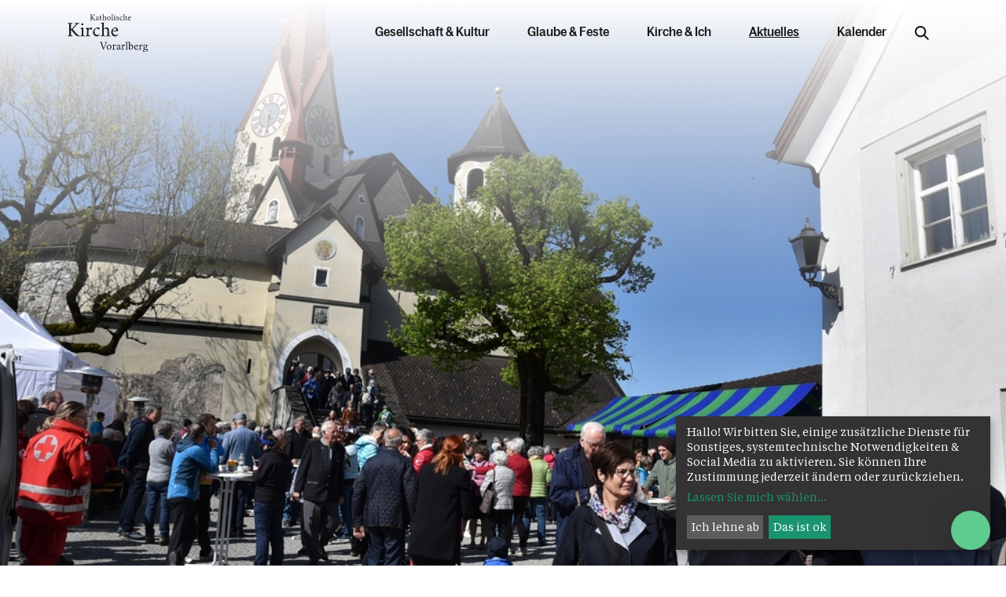

--- FILE ---
content_type: text/html; charset=UTF-8
request_url: https://www.kath-kirche-vorarlberg.at/portal/aktuelles/article/4473.html
body_size: 19737
content:
<!DOCTYPE html>





    

        
<html lang="de">
<head>
<!-- PreScripts -->
    



    <script>var klaroConfig = {"findme":"findme-001","htmlTexts":true,"groupByPurpose":true,"cookieName":"klaro_consent_manager","default":false,"mustConsent":false,"acceptAll":true,"hideDeclineAll":false,"hideLearnMore":false,"noticeAsModal":false,"disablePoweredBy":true,"services":[{"name":"googlemaps","title":"Google Maps","purposes":["other"],"callback":function(state, app){ if (state !== false && dataLayer) { dataLayer.push({'event': 'consent_googlemaps'}); } }},{"name":"instagram","title":"Instagram","purposes":["socialmedia"],"callback":function(state, app){ if (state !== false && dataLayer) { dataLayer.push({'event': 'consent_instagram'}); } }},{"name":"matomo","title":"Matomo","purposes":["analytics"],"callback":function(state, app){ if (state !== false && dataLayer) { dataLayer.push({'event': 'consent_matomo'}); } }},{"name":"siteswift","title":"siteswift.connected","purposes":["essential"],"callback":function(state, app){ if (state !== false && dataLayer) { dataLayer.push({'event': 'consent_siteswift'}); } },"required":true},{"name":"youtube","title":"Youtube","purposes":["socialmedia"],"callback":function(state, app){ if (state !== false && dataLayer) { dataLayer.push({'event': 'consent_youtube'}); } }}],"translations":{"de":{"poweredBy":"","purposes":{"analytics":"Analyse","security":"Sicherheit","socialmedia":"Social Media","advertising":"Werbung","marketing":"Marketing","styling":"Design","essential":"Systemtechnische Notwendigkeit","other":"Sonstiges","":"Unbekannt"},"consentNotice":{"description":"Hallo! Wir bitten Sie, einige zus\u00e4tzliche Dienste f\u00fcr Sonstiges, systemtechnische Notwendigkeiten & Social Media zu aktivieren. Sie k\u00f6nnen Ihre Zustimmung jederzeit \u00e4ndern oder zur\u00fcckziehen."},"googlemaps":{"description":"Google Maps ist ein Online-Kartendienst des US-amerikanischen Unternehmens Google LLC."},"instagram":{"description":"Instagram ist ein soziales Netzwerk, das vom US-amerikanischen Unternehmen Meta Inc. betrieben wird."},"matomo":{"description":"Matomo ist ein Webanalytics Tool f\u00fcr das Tracking von Besuchern auf Webseiten."},"siteswift":{"description":"siteswift.connected - web development framework"},"youtube":{"description":"Die Benutzer k\u00f6nnen auf dem Portal kostenlos Videoclips ansehen, bewerten, kommentieren und selbst hochladen."}},"en":{"poweredBy":"","purposes":{"analytics":"Analytics","security":"Security","socialmedia":"Social Media","advertising":"Advertising","marketing":"Marketing","styling":"Styling","essential":"Technical requirement","other":"Other","":"Undefined"},"googlemaps":{"description":"Google Maps is a web mapping service developed by Google."},"instagram":{"description":"Instagram is an American online social media and social networking service based in Menlo Park, California and a service of the company Meta Inc."},"matomo":{"description":"Matomo is a web analytics tool for tracking visitors to websites."},"siteswift":{"description":"siteswift.connected - web development framework"},"youtube":{"description":"Users can view, rate, comment and upload video clips on the portal free of charge."}},"zz":{"privacyPolicyUrl":"\/datenschutz"}},"reloadPageAfterSave":true,"consentLogUrl":"https:\/\/www.kath-kirche-vorarlberg.at\/action\/cookieconsent\/ping"};</script>
    <script type="text/javascript" src="/swstatic-251220013409/resources/consent-management/index.js"></script>


<!-- Standard -->







    
    

    <title>Die Saison ist eröffnet – Auf zum Wallfahren und Pilgern</title>
<link rel="stylesheet" type="text/css" href="/swstatic-251220013409/swscripts/jquery/plugins/shariff/shariff3.css" media="all">
<link rel="stylesheet" type="text/css" href="/swstatic-251220013409/styles/portal/external_resources.css" media="all">
<link rel="stylesheet" type="text/css" href="/swstatic-251220013409/styles/portal/jqueryUI/smoothness/jquery-ui.default.css" media="all">
<link rel="stylesheet" type="text/css" href="/swstatic-251220013409/styles/portal/jqueryUI/smoothness/jquery-ui.overwrite.css" media="all">
<link rel="stylesheet" type="text/css" href="/swstatic-251220013409/swscripts/bower/dist/magnific-popup/magnific-popup.css" media="all">
<link rel="stylesheet" type="text/css" href="/swstatic-251220013409/swscripts/bower/custom/magnific-popup/magnific-popup-site.custom.css" media="all">
<link rel="stylesheet" type="text/css" href="/swstatic-251220013409/swscripts/bower/custom/animate.css/animate.min.css" media="all">
<link rel="stylesheet" type="text/css" href="/swstatic-251220013409/styles/portal/styles.css" media="all">
<link rel="stylesheet" type="text/css" href="/swstatic-251220013409/styles/portal/color_1.css" media="all">
<script language="javascript" type="text/javascript" src="/swstatic-251220013409/swscripts/jquery/jquery.js"></script>
<script language="javascript" type="text/javascript" src="/swstatic-251220013409/swscripts/jquery/ui/jquery.ui.js"></script>
<script language="javascript" type="text/javascript" src="/swstatic-251220013409/swscripts/bower/dist/magnific-popup/jquery.magnific-popup.js"></script>
<script language="javascript" type="text/javascript" src="/swstatic-251220013409/swscripts/jquery/plugins/prettyPhoto/jquery.prettyPhoto.js"></script>
<script language="javascript" type="text/javascript" src="/swstatic-251220013409/swscripts/std/stdHTMLhead.js"></script>
<script language="javascript" type="text/javascript" src="/swstatic-251220013409/swscripts/bower/dist/waypoints/jquery.waypoints.min.js"></script>
<script language="javascript" type="text/javascript" src="/swstatic-251220013409/swscripts/bower/dist/css-element-queries/ResizeSensor.js"></script>
<script language="javascript" type="text/javascript" src="/swstatic-251220013409/swscripts/bower/dist/css-element-queries/ElementQueries.js"></script>
<script language="javascript" type="text/javascript" src="/swstatic-251220013409/swscripts/std/navtree.js"></script>
<meta name='robots' content='index'>
<meta name='robots' content='follow'>
<meta name='sw-contenttype' content='article'>
<script language="javascript" type="text/javascript">try { $( document ).ready(function() { $("form").append($("<input type='hidden' name='csrf-auto-token' value='79c4b5f94e27336a'>")); $.ajaxPrefilter(function( options ) { if ( !options.beforeSend) { options.beforeSend = function (xhr) { xhr.setRequestHeader('X-CSRF-TOKEN', '79c4b5f94e27336a');}}});}); } catch (err) {}</script>

    <meta name="robots"                     content="noodp">

    
    <meta property="og:type"                content="object">
    <meta property="og:title"               content=" ">
    <meta property="og:description"         content="">

    <meta property="og:image"               content="">
    <meta property="og:url"                 content="https://www.kath-kirche-vorarlberg.at/portal/aktuelles/article/4473.html">

    <meta name="language"                   content="de">
    <meta name="title"                      content="">
    <meta name="description"                content="">
    <meta name="keywords"                   content="">
    <meta name="author"                     content="">
    <meta name="copyright"                  content="">
    <meta name="DC.Title"                   content="">
    <meta name="DC.Description"             content="">
    <meta name="DC.Creator"                 content="">
    <meta name="DC.Language"                content="de">
    <meta name="DC.Rights"                  content="">
    <meta name="DC.Subject"                 content="">




<meta name="generator"                      content="siteswift-CMS, (c)1999-2026 www.siteswift.com">
<meta name="designer"                       content="Agentur Zeitpunkt Mediendesign und -produktion GmbH">

<meta http-equiv="X-UA-Compatible"          content="IE=edge">
<meta name="format-detection"               content="telephone=no">
<meta name="viewport"                       content="width=device-width, initial-scale=1">

<!--  mobile colored status bar  -->
<meta name="theme-color" content="#F2F2F2"><!-- Chrome, Firefox OS and Opera -->
<meta name="msapplication-navbutton-color" content="#F2F2F2"><!-- Windows Phone -->
<meta name="apple-mobile-web-app-status-bar-style" content="#F2F2F2"><!-- iOS Safari -->


<!--  Favicon  -->

    <link rel="shortcut icon" href="/swstatic-251220013409/images/favicon.ico" type="image/x-icon">
<!-- Stylesheet -->












    <style>
        :root {
            --color-theme-1: #c7acff;            --color-theme-2: #5fcb8f;            --color-theme-3: #ff8952;            --color-theme-4: #ffda5e;            --color-theme-5: #80ccec;            --color-theme-6: #f2f2f2;            --color-footer-background: var(--color-theme-1);        }
    </style>







<!-- PostScripts -->








<script type="text/javascript">
    $(document).ready(function() {

        //--- main nav: remove .children if there is no subsection ---
        $(".treeMobile div.children, .treeMenu div.children").each(function(){
            var $subtree = $(this).next("ul");

            if ($subtree.length == 0) {
                $(this).removeClass("children");
                $(this).find("a").removeClass("children");
            }
        });

        //--- create figure/img from class "sweImgCopyright"
        $(".swslang img.sweImgCopyright, .swslang img.swartimg, .widget_pagebuilder_simpleimage .image img").each(function(){
            let $image = $(this),
                imgtitle = $image.attr("title");
                imgdescription = $image.attr("alt");

            if (imgtitle != "") {

                $image
                    .removeClass("sweImgCopyright swartimg")
                    .wrap("<figure class='sweImageFigure'></figure>");

                $image.after("<figcaption class='figcaptionHover'><div class='description'>" + imgtitle + "</div></figcaption>");
            }

        });


        //--- overlay toggler: start ---
        $(".mobileSidebarHidden .mobileSidebarToggler, .mobileSidebarInitView .mobileSidebarToggler").click(function(){

            $("body").addClass("scrollLock mobileSidebarVisible").removeClass("mobileSidebarHidden mobileSidebarInitView");
            $("#topBox").prepend("<div class='clickblocker cbvisible mobileSidebarVisible'></div>");

            $(".clickblocker").click(function(){

                var $elm = $(this);
                $("body").removeClass("scrollLock mobileSidebarVisible mobileSidebarInitView").addClass("mobileSidebarHidden");
                $elm.addClass("fadeout");
                setTimeout(function(){
                    $elm.remove();
                 }, 700);

            });

        });


        $(".mobileSidebarVisible .mobileSidebarToggler, .closeMobileSidebar").click(function(e){

            e.preventDefault();
            var $elm = $(".clickblocker");
            $("body").removeClass("scrollLock mobileSidebarVisible").addClass("mobileSidebarHidden");
            $elm.addClass("fadeout");
            setTimeout(function(){
                $elm.remove();
                }, 700);

        });
        //--- overlay toggler: end ---


        //--- overlay nav design: start ---
        $("#mainnavMobileBox .treeMobile").each(function(){

            var $navElm = $(this).find("ul:first");

            if ($navElm.find(".innerLink").length < 1) {

                // $navElm.find("a").unwrap("div");

                linkTags = $navElm.find("a");
                if (linkTags.parent().is("div")) {
                    linkTags.unwrap();
                }

                /* -- check if link markup is ul - if not, assign class to first ul -- */
                $navElm.find("li").each(function(){
                    var $subLevel = $(this).find("ul");

                    var kids = this.childNodes;

                    for (var i=0,len=kids.length;i<len;i++) {
                        if (kids[i].nodeName == '#text') {
                            // check if text is empty string
                            var nodeText = $.trim($(kids[i]).text());
                            if (nodeText.length > 1) {
                                // wrap text if not empty string
                                $(kids[i]).wrap('<a class="togglerText"/>');
                            }
                        }
                    }

                    if ($subLevel.length > 0) $(this).prepend('<a href="#" class="toggler"></a>');
                    $(this).wrapInner('<div class="innerLink"></div>');
                });

                $navElm.find(".innerLink").each(function(){
                    if ($(this).find("> .toggler").length > 0) {
                        $(this).addClass("hasToggler");
                    }
                });

                $navElm.find("a:not('.toggler')").each(function(){
                    var nodeLink = $(this).attr('href');
                    if (nodeLink == "#") $(this).addClass("noLinkToggler");
                });

                $navElm.find(".togglerText").each(function(){
                    $(this).prev(".toggler").addClass("inline");
                });

                $navElm.find(".toggler").click(function(){
                    var $toggler = $(this);
                    var $toggleElm = $toggler.siblings("ul");
                    var $parentsLi = $toggler.parentsUntil("div[class*='tree']", "li");
                    var $parentsClosestLi = $toggler.closest("li");
                    var $parentsSiblings = $toggler.parentsUntil("div[class*='tree']", "li").siblings();

                    // close sibling trees - only show current selected tree
                    $parentsSiblings.find(".opened").removeClass("opened");
                    $parentsSiblings.removeClass("opened");

                    // toggle current tree items
                    if ($toggleElm.hasClass("opened")) {
                        $toggler.removeClass("opened");
                        $toggleElm.removeClass("opened");
                        $parentsClosestLi.removeClass("opened");
                        $toggler.siblings().find(".opened").removeClass("opened");
                    } else {
                        $toggler.addClass("opened");
                        $toggleElm.addClass("opened");
                        $parentsLi.addClass("opened");
                    }

                    return false;
                });

                $navElm.find(".noLinkToggler").click(function(){
                    var $toggleIcon = $(this).prev(".toggler");
                    var $toggleElm = $(this).siblings("ul");

                    if ($toggleElm.hasClass("opened")) {
                        $toggleIcon.removeClass("opened");
                        $toggleElm.removeClass("opened");
                        $toggleIcon.siblings().find(".opened").removeClass("opened");
                    } else {
                        $toggleIcon.addClass("opened");
                        $toggleElm.addClass("opened");
                    }

                    return false;
                });

                $navElm.find(".togglerText").click(function(){
                    $(this).prev().click();
                });

                // open breadcrumb path
                $navElm.find(".breadcrumb").each(function(){
                    var $breadcrumb = $(this);
                    var $parentsLi = $breadcrumb.parentsUntil("div[class*='tree']", "li");

                    $breadcrumb.prev().click();
                    $parentsLi.addClass("breadcrumbPath");

                });

            }

        });
        //--- overlay nav design: end ---

        //--- mainnav design - init markup: start ---
        $(".treeMenu > ul > li > ul").each(function(){
            let $me = $(this);
            let headerText = $me.prev().text();

            $me.wrap("<div class='submenu'></div>");
            $me.before("<div class='subMenuInfo'><div class='submenuHeader'>" + headerText + "</div><div class='closeTreeMenu'></div></div>");
            $me.wrap("<div class='subMenuLinks'></div>");

            $(".treeMenu .closeTreeMenu").click(function(e){
                $("body").removeClass("mainnavVisible");
                $(".treeMenu .submenu").removeClass("active");
                $(".treeMenu .submenuActive").removeClass("submenuActive");
                $(".clickblocker").addClass("fadeout");
                setTimeout(function(){
                    $(".clickblocker").remove();
                }, 700);
            });

        });

        $(".treeMenu .submenu ul ul").each(function(){
            let $me = $(this);
            let liCount = $me.find("> li").length;

            if (liCount > 7) {
                $me
                    .append("<li class='liMoreLink'><div class='arrowLink'><a href='#'>Alle anzeigen</a></div></li>")
                    .find(".liMoreLink a")
                    .click(function(){
                        let $liMoreLink = $(this);
                        $liMoreLink.closest("ul").addClass("showAll");
                    });
            }

        });
        //--- mainnav design - init markup: end ---

        //--- mainnav design - click links: start ---
        $(".treeMenu > ul > li > div.children > a").click(function(e){
            e.preventDefault();
            let $me = $(this);
            let $activeElm = $me.parent().next(".submenu");

            if ($("body").hasClass("mainnavVisible")) {

                $(".treeMenu .submenuActive").removeClass("submenuActive");
                $(".treeMenu .submenu").removeClass("active");
                $activeElm.addClass("active");
                $me.addClass("submenuActive");

            } else {

                $("body").addClass("mainnavVisible");
                $(".treeMenu .submenuActive").removeClass("submenuActive");
                $(".treeMenu .submenu").removeClass("active");
                $activeElm.addClass("active");
                $me.addClass("submenuActive");
                $("#contentBox").prepend("<div class='clickblocker cbvisible'></div>");

                $(".clickblocker").click(function(){

                    let $elm = $(this);
                    $("body").removeClass("mainnavVisible");
                    $(".treeMenu .submenu").removeClass("active");
                    $(".treeMenu .submenuActive").removeClass("submenuActive");

                    $elm.addClass("fadeout");
                    setTimeout(function(){
                        $elm.remove();
                    }, 700);

                });

            }

        });
        //--- mainnav design - click links: end ---

        //--- append navnewslinks to custom mainnav li: start ---
        $("#navNewsBox [id*='navSection']").each(function(e){
            let $newsGrid = $(this);
            let targetId = $newsGrid.attr("data-nav-section");
            let $targetItem = $(".treeMenu > ul > .li" + targetId);

            $targetItem
                .addClass("newsGrid")
                .find(".subMenuLinks").append($newsGrid);
        });
        //--- append navnewslinks to custom mainnav li: end ---

        //--- animate items when they scroll into view ---
        $('[data-animation-effect]').waypoint(function(directions) {
            var self = this.element;
            $(self).addClass("animated " + $(self).attr('data-animation-effect'));
        },{
            triggerOnce: true,
            offset:'90%'
        });

    });


    /* -----===== animationframe: start =====----- */
    var fps = 60;
    var now;
    var then = Date.now();
    var interval = 1000/fps;
    var delta;

    function fixParallaxPosition() {
        requestAnimationFrame(fixParallaxPosition);

        now = Date.now();
        delta = now - then;

        if (delta > interval) {
            then = now - (delta % interval);

            // recalculate parallax position (workaround for content height change)
            $(window).trigger('resize.px.parallax');

                // reposition content from top if header = fixed
                $('body').css({'padding-top': $('#topBox').outerHeight() + 'px'});
                $('#topBox').css({'top': '0px'});
        }

    }
    /* -----===== animationframe: end =====----- */

    fixParallaxPosition();

    $(window).scroll(function(){
        if ($(document).scrollTop() > $('#topBox').outerHeight()) {
            $('body').removeClass('large').addClass('small');
        } else {
            $('body').removeClass('small').addClass('large');
        }
    });

    

    $(document).on('click', '[href*="visitenkarte/"]:not(.personGrid .item)', function (event) {

        event.preventDefault();
        let $elm = $(this);

        $.magnificPopup.open({
            items: {
                src: $elm.attr("href")
            },
            type:'iframe',
            removalDelay: 1000, //delay removal by X to allow out-animation
            preloader: false,
            fixedContentPos: true,
            closeBtnInside: true,
            callbacks: {
                beforeAppend: function() {
                    let ovl = this
                    // before iframe is added to DOM
                    // console.log('before iframe is added to DOM');

                    ovl.content.find('iframe').on('load', function() {
                        // iframe loaded
                        $(".ovlVisitenkarte .mfp-content").addClass("ovlSlideIn");
                    });
                },
                beforeOpen: function(el) {
                    this.st.mainClass = "ovlVisitenkarte";
                }
            },
            midClick: true // allow opening popup on middle mouse click. Always set it to true if you don't provide alternative source.
        });

    });
</script>














    
    




    <!-- SiteSpeakAI - Add ChatGPT to your website -->
                    <script type="text/javascript">(function(){d=document;s=d.createElement("script");s.src="https://sitespeak.ai/chatbots/73de2698-1f5d-42e6-992d-94111f8c7cbe.js";s.async=1;d.getElementsByTagName("head")[0].appendChild(s);})();</script>
                    <!-- / SiteSpeakAI -->

<!-- section-path: portal/aktuelles -->
<!-- section-id: 278 -->
<!-- section-request-type: article -->
<!-- section-request-id: 4473 --></head>
<body class="widgetpage mobileSidebarInitView large portal" id="startBox">
<div id="mmenuwrapper">






<div id="printHeaderBox"></div>
<!-- *** HEADERBOX: Anfang *** -->
<div id="headerBox" class="noprint hidden">
    <!-- Seitenbereiche: Anfang -->
    <span>Seitenbereiche:</span>
    <ul>
        <li><a href="#contentBox" accesskey="0">zum Inhalt [Alt+0]</a></li>
        <li><a href="#mainnavBox" accesskey="1">zum Hauptmenü [Alt+1]</a></li>
    </ul>
    <!-- Seitenbereiche: Ende -->
    <hr>
</div>
<!-- *** HEADERBOX: Ende *** -->

<!-- *** MAIN-LAYOUT: Anfang *** -->

    <div id="navNewsBox">


    
            <div id="navSection2" data-nav-section="2">
            


<div class="navNewsLinkGrid">
    

        <!-- if link_target not "standard" -> i.e. 'empty' -->
                                                            
                    
                                    
                            


        <div class="item doublesize">
                            <a class="imageLink" href="https://www.kath-kirche-vorarlberg.at/portal/glaubeundfeiern/kirchenjahr" target="_self">
                    <div class="image"><img src="/img/23/30/7721c60c39e8cc515f63/-Rorate_Andreaskapelle-32.jpg" width="2400" height="1600" alt="" title="Erzdiözese Wien / Schönlaub Stephan, Stephan Schönlaub" style="object-position: 50% 50%;"></div>
                    <div class="title">Das Kirchenjahr im Überblick</div>
                </a>
            

                    </div>

    

        <!-- if link_target not "standard" -> i.e. 'empty' -->
                                                            
                    
                                    
                            


        <div class="item ">
                            <a class="imageLink" href="https://www.kath-kirche-vorarlberg.at/portal/glaubeundfeiern/aktionen" target="_self">
                    <div class="image"><img src="/img/4b/2f/4d61679dda8a93243d8f/--Theo-Forum_2019_0036.jpg" width="600" height="400" alt="" title="KKV" style="object-position: 50% 50%;"></div>
                    <div class="title">Aktionen</div>
                </a>
            

                    </div>

    </div>
        </div>
    
    
    
    


</div>

    <header id="topBox" class="fixed noprint">

        <div id="infoWrapperBox">
            <div class="container adaptWidth">

                <a href="https://www.kath-kirche-vorarlberg.at/portal/home" id="homelinkBox">
                    
                                            <img src="/swstatic-251220013409/images/common/logo_dfk.svg">
                                    </a>

                <div id="menuBox">

                    <nav id="mainnavBox" class="hidden-xs">
                        <!-- Hauptmenü: Anfang -->
                        <div class="hidden">Hauptmenü:</div>
                        

<div class="treeMenu"><ul class="ul1 firstul"><li class="li1 firstrow"><div class="children  firstrow item1 approved"><a accessKey="" onclick='this.blur();' href="#" class="children  firstrow item1 approved"><span>Gesellschaft &amp; Kultur</span></a></div><ul class="ul1 firstul"><li class="li1 firstrow"><div class="children  firstrow item1 approved"><a accessKey="" onclick='this.blur();' href="https://www.kath-kirche-vorarlberg.at/portal/gesellschaftkultur/zusammenleben" class="children  firstrow item1 approved"><span>Zusammen leben</span></a></div><ul class="ul1 firstul"><li class="li1 firstrow"><div class="children  firstrow item1 approved"><a accessKey="" onclick='this.blur();' href="https://www.kath-kirche-vorarlberg.at/portal/gesellschaftkultur/zusammenleben/familie" class="children  firstrow item1 approved"><span>Familie</span></a></div><ul class="ul1 firstul"><li class="li1 firstrow"><div class="children  firstrow item1 approved"><a accessKey="" onclick='this.blur();' href="https://www.kath-kirche-vorarlberg.at/portal/gesellschaftkultur/zusammenleben/familie/info" class="children  firstrow item1 approved"><span>Infoseite</span></a></div><ul class="ul1 firstul"><li class="li1 firstrow"><div class="firstrow item1 approved"><a accessKey="" onclick='this.blur();' href="https://www.kath-kirche-vorarlberg.at/portal/gesellschaftkultur/zusammenleben/familie/info/elfabi" class="firstrow item1 approved"><span>Elfabi</span></a></div></li><li class="li2"><div class="item2 approved"><a accessKey="" onclick='this.blur();' href="https://www.kath-kirche-vorarlberg.at/portal/gesellschaftkultur/zusammenleben/familie/info/onlifeworkshops" class="item2 approved"><span>On Life Workshops</span></a></div></li><li class="li3"><div class="item3 approved"><a accessKey="" onclick='this.blur();' href="https://www.kath-kirche-vorarlberg.at/portal/gesellschaftkultur/zusammenleben/familie/info/adventideenderelternbildu" class="item3 approved"><span>Adventideen der Elternbildung</span></a></div></li><li class="li4"><div class="item4 approved"><a accessKey="" onclick='this.blur();' href="https://www.kath-kirche-vorarlberg.at/portal/gesellschaftkultur/zusammenleben/familie/info/bildungverstehen" class="item4 approved"><span>Elternbildung: Bildung verstehen</span></a></div></li><li class="li5"><div class="children  item5 approved"><a accessKey="" onclick='this.blur();' href="https://www.kath-kirche-vorarlberg.at/portal/gesellschaftkultur/zusammenleben/familie/info/vortraegeundworkshops" class="children  item5 approved"><span>Vortr&auml;ge und Workshops</span></a></div><ul class="ul1 firstul"><li class="li1 firstrow"><div class="firstrow item1 approved"><a accessKey="" onclick='this.blur();' href="https://www.kath-kirche-vorarlberg.at/portal/gesellschaftkultur/zusammenleben/familie/info/vortraegeundworkshops/anmeldungen" class="firstrow item1 approved"><span>Anmeldungen</span></a></div></li></ul></li><li class="li6"><div class="item6 approved"><a accessKey="" onclick='this.blur();' href="https://www.kath-kirche-vorarlberg.at/portal/gesellschaftkultur/zusammenleben/familie/info/dieelternbildnerinnen" class="item6 approved"><span>Die Elternbildnerinnen</span></a></div></li><li class="li7"><div class="item7 approved"><a accessKey="" onclick='this.blur();' href="https://www.kath-kirche-vorarlberg.at/portal/gesellschaftkultur/zusammenleben/familie/info/weitereinformationen" class="item7 approved"><span>Weitere Informationen</span></a></div></li><li class="li8"><div class="children  item8 approved"><a accessKey="" onclick='this.blur();' href="https://www.kath-kirche-vorarlberg.at/portal/gesellschaftkultur/zusammenleben/familie/info/lehrgang" class="children  item8 approved"><span>Purzelbaum Lehrgang</span></a></div><ul class="ul2"><li class="li1 firstrow"><div class="firstrow item1 approved"><a accessKey="" onclick='this.blur();' href="https://www.kath-kirche-vorarlberg.at/portal/gesellschaftkultur/zusammenleben/familie/info/lehrgang/anmeldungpurzelbaum" class="firstrow item1 approved"><span>Anmeldung Lehrgang</span></a></div></li></ul></li><li class="li9"><div class="item9 approved"><a accessKey="" onclick='this.blur();' href="https://www.kath-kirche-vorarlberg.at/portal/gesellschaftkultur/zusammenleben/familie/info/alltagsheldinnen" class="item9 approved"><span>Alltagsheld:innen</span></a></div></li><li class="li10"><div class="item10 approved"><a accessKey="" onclick='this.blur();' href="https://www.kath-kirche-vorarlberg.at/portal/gesellschaftkultur/zusammenleben/familie/info/elternchat" class="item10 approved"><span>eltern.chat</span></a></div></li><li class="li11 lastrow"><div class="lastrow item11 approved"><a accessKey="" onclick='this.blur();' href="https://www.kath-kirche-vorarlberg.at/portal/gesellschaftkultur/zusammenleben/familie/info/purzelbaum" class="lastrow item11 approved"><span>Purzelbaum</span></a></div></li></ul></li></ul></li><li class="li2"><div class="children  item2 approved"><a accessKey="" onclick='this.blur();' href="https://www.kath-kirche-vorarlberg.at/portal/gesellschaftkultur/zusammenleben/kinderjugend" class="children  item2 approved"><span>Kinder &amp; Jugend</span></a></div><ul class="ul2"><li class="li1 firstrow"><div class="firstrow item1 approved"><a accessKey="" onclick='this.blur();' href="https://www.kath-kirche-vorarlberg.at/portal/gesellschaftkultur/zusammenleben/kinderjugend/info" class="firstrow item1 approved"><span>Infoseiten</span></a></div></li></ul></li><li class="li3"><div class="children  item3 approved"><a accessKey="" onclick='this.blur();' href="https://www.kath-kirche-vorarlberg.at/portal/gesellschaftkultur/zusammenleben/frauen" class="children  item3 approved"><span>Frauen</span></a></div><ul class="ul3"><li class="li1 firstrow"><div class="children  firstrow item1 approved"><a accessKey="" onclick='this.blur();' href="https://www.kath-kirche-vorarlberg.at/portal/gesellschaftkultur/zusammenleben/frauen/katholischefrauenbewegung" class="children  firstrow item1 approved"><span>Katholische Frauenbewegung</span></a></div><ul class="ul2"><li class="li1 firstrow"><div class="firstrow item1 approved"><a accessKey="" onclick='this.blur();' href="https://www.kath-kirche-vorarlberg.at/portal/gesellschaftkultur/zusammenleben/frauen/katholischefrauenbewegung/statuten" class="firstrow item1 approved"><span>Statuten</span></a></div></li><li class="li2 lastrow"><div class="lastrow item2 approved"><a accessKey="" onclick='this.blur();' href="https://www.kath-kirche-vorarlberg.at/portal/gesellschaftkultur/zusammenleben/frauen/katholischefrauenbewegung/team" class="lastrow item2 approved"><span>Team</span></a></div></li></ul></li><li class="li2 lastrow"><div class="children  lastrow item2 approved"><a accessKey="" onclick='this.blur();' href="https://www.kath-kirche-vorarlberg.at/portal/gesellschaftkultur/zusammenleben/frauen/info" class="children  lastrow item2 approved"><span>Infoseiten</span></a></div><ul class="ul3"><li class="li1 firstrow"><div class="firstrow item1 approved"><a accessKey="" onclick='this.blur();' href="https://www.kath-kirche-vorarlberg.at/portal/gesellschaftkultur/zusammenleben/frauen/info/spirituellebegleiterinnen" class="firstrow item1 approved"><span>Spirituelle Begleiterinnen</span></a></div></li><li class="li2"><div class="item2 approved"><a accessKey="" onclick='this.blur();' href="https://www.kath-kirche-vorarlberg.at/portal/gesellschaftkultur/zusammenleben/frauen/info/nutzungsbedingungenfrauen" class="item2 approved"><span>Nutzungsbedingungen frauenZeit</span></a></div></li><li class="li3 lastrow"><div class="lastrow item3 approved"><a accessKey="" onclick='this.blur();' href="https://www.kath-kirche-vorarlberg.at/portal/gesellschaftkultur/zusammenleben/frauen/info/artikel" class="lastrow item3 approved"><span>Artikel</span></a></div></li></ul></li></ul></li><li class="li4"><div class="item4 approved"><a accessKey="" onclick='this.blur();' href="https://www.kath-kirche-vorarlberg.at/portal/gesellschaftkultur/zusammenleben/maenner" class="item4 approved"><span>M&auml;nner</span></a></div></li><li class="li5"><div class="children  item5 approved"><a accessKey="" onclick='this.blur();' href="https://www.kath-kirche-vorarlberg.at/portal/gesellschaftkultur/zusammenleben/seniorinnen" class="children  item5 approved"><span>Senior:innen</span></a></div><ul class="ul4"><li class="li1 firstrow"><div class="children  firstrow item1 approved"><a accessKey="" onclick='this.blur();' href="https://www.kath-kirche-vorarlberg.at/portal/gesellschaftkultur/zusammenleben/seniorinnen/info" class="children  firstrow item1 approved"><span>Infoseiten</span></a></div><ul class="ul4"><li class="li1 firstrow"><div class="firstrow item1 approved"><a accessKey="" onclick='this.blur();' href="https://www.kath-kirche-vorarlberg.at/portal/gesellschaftkultur/zusammenleben/seniorinnen/info/schulungsangebote" class="firstrow item1 approved"><span>Schulungsangebote</span></a></div></li><li class="li2"><div class="item2 approved"><a accessKey="" onclick='this.blur();' href="https://www.kath-kirche-vorarlberg.at/portal/gesellschaftkultur/zusammenleben/seniorinnen/info/aspektederaltenpastoral" class="item2 approved"><span>Aspekte der Altenpastoral</span></a></div></li><li class="li3"><div class="item3 approved"><a accessKey="" onclick='this.blur();' href="https://www.kath-kirche-vorarlberg.at/portal/gesellschaftkultur/zusammenleben/seniorinnen/info/ajstrainerinwerden" class="item3 approved"><span>ajs-Trainer:in werden</span></a></div></li><li class="li4 lastrow"><div class="lastrow item4 approved"><a accessKey="" onclick='this.blur();' href="https://www.kath-kirche-vorarlberg.at/portal/gesellschaftkultur/zusammenleben/seniorinnen/info/ajsuebungen" class="lastrow item4 approved"><span>ajs-&Uuml;bungen</span></a></div></li></ul></li></ul></li><li class="li6"><div class="children  item6 approved"><a accessKey="" onclick='this.blur();' href="https://www.kath-kirche-vorarlberg.at/portal/gesellschaftkultur/zusammenleben/menschenmitbeeintraechtig" class="children  item6 approved"><span>Menschen mit Beeintr&auml;chtigung</span></a></div><ul class="ul5"><li class="li1 firstrow"><div class="firstrow item1 approved"><a accessKey="" onclick='this.blur();' href="https://www.kath-kirche-vorarlberg.at/portal/gesellschaftkultur/zusammenleben/menschenmitbeeintraechtig/info" class="firstrow item1 approved"><span>Infoseite</span></a></div></li></ul></li><li class="li7 lastrow"><div class="children  lastrow item7 approved"><a accessKey="" onclick='this.blur();' href="https://www.kath-kirche-vorarlberg.at/portal/gesellschaftkultur/zusammenleben/lgbtqi" class="children  lastrow item7 approved"><span>LGBTQIA+</span></a></div><ul class="ul6"><li class="li1 firstrow"><div class="firstrow item1 approved"><a accessKey="" onclick='this.blur();' href="https://www.kath-kirche-vorarlberg.at/portal/gesellschaftkultur/zusammenleben/lgbtqi/info" class="firstrow item1 approved"><span>Infoseiten</span></a></div></li></ul></li></ul></li><li class="li2"><div class="children  item2 approved"><a accessKey="" onclick='this.blur();' href="https://www.kath-kirche-vorarlberg.at/portal/gesellschaftkultur/kulturerbe" class="children  item2 approved"><span>Kultur &amp; Erbe</span></a></div><ul class="ul2"><li class="li1 firstrow"><div class="children  firstrow item1 approved"><a accessKey="" onclick='this.blur();' href="https://www.kath-kirche-vorarlberg.at/portal/gesellschaftkultur/kulturerbe/kirchenraeumeundkunst" class="children  firstrow item1 approved"><span>Kirchenr&auml;ume und Kunst</span></a></div><ul class="ul7"><li class="li1 firstrow"><div class="children  firstrow item1 approved"><a accessKey="" onclick='this.blur();' href="https://www.kath-kirche-vorarlberg.at/portal/gesellschaftkultur/kulturerbe/kirchenraeumeundkunst/bauamt" class="children  firstrow item1 approved"><span>Di&ouml;zesanes Bauamt</span></a></div><ul class="ul5"><li class="li1 firstrow"><div class="firstrow item1 approved"><a accessKey="" onclick='this.blur();' href="https://www.kath-kirche-vorarlberg.at/portal/gesellschaftkultur/kulturerbe/kirchenraeumeundkunst/bauamt/laufendebauvorhaben" class="firstrow item1 approved"><span>Laufende Bauvorhaben</span></a></div></li><li class="li2"><div class="item2 approved"><a accessKey="" onclick='this.blur();' href="https://www.kath-kirche-vorarlberg.at/portal/gesellschaftkultur/kulturerbe/kirchenraeumeundkunst/bauamt/abgeschlossenebauvorhaben" class="item2 approved"><span>Abgeschlossene Bauvorhaben</span></a></div></li><li class="li3"><div class="item3 approved"><a accessKey="" onclick='this.blur();' href="https://www.kath-kirche-vorarlberg.at/portal/gesellschaftkultur/kulturerbe/kirchenraeumeundkunst/bauamt/bauvorhaben" class="item3 approved"><span>Geplante Bauvorhaben</span></a></div></li><li class="li4 lastrow"><div class="lastrow item4 approved"><a accessKey="" onclick='this.blur();' href="https://www.kath-kirche-vorarlberg.at/portal/gesellschaftkultur/kulturerbe/kirchenraeumeundkunst/bauamt/informationen" class="lastrow item4 approved"><span>Infoseiten</span></a></div></li></ul></li><li class="li2"><div class="children  item2 approved"><a accessKey="" onclick='this.blur();' href="https://www.kath-kirche-vorarlberg.at/portal/gesellschaftkultur/kulturerbe/kirchenraeumeundkunst/kirchenfenster" class="children  item2 approved"><span>Kirchenfenster</span></a></div><ul class="ul6"><li class="li1 firstrow"><div class="firstrow item1 approved"><a accessKey="" onclick='this.blur();' href="https://www.kath-kirche-vorarlberg.at/portal/gesellschaftkultur/kulturerbe/kirchenraeumeundkunst/kirchenfenster/kuenstlerinnen" class="firstrow item1 approved"><span>K&uuml;nstler:innen</span></a></div></li><li class="li2"><div class="item2 approved"><a accessKey="" onclick='this.blur();' href="https://www.kath-kirche-vorarlberg.at/portal/gesellschaftkultur/kulturerbe/kirchenraeumeundkunst/kirchenfenster/kirchenfenster" class="item2 approved"><span>Kirchenfenster</span></a></div></li><li class="li3"><div class="item3 approved"><a accessKey="" onclick='this.blur();' href="https://www.kath-kirche-vorarlberg.at/portal/gesellschaftkultur/kulturerbe/kirchenraeumeundkunst/kirchenfenster/kuenstler" class="item3 approved"><span>K&uuml;nstler Artikel</span></a></div></li><li class="li4 lastrow"><div class="lastrow item4 approved"><a accessKey="" onclick='this.blur();' href="https://www.kath-kirche-vorarlberg.at/portal/gesellschaftkultur/kulturerbe/kirchenraeumeundkunst/kirchenfenster/kirchen" class="lastrow item4 approved"><span>Kirchen Artikel</span></a></div></li></ul></li><li class="li3 lastrow"><div class="lastrow item3 approved"><a accessKey="" onclick='this.blur();' href="https://www.kath-kirche-vorarlberg.at/portal/gesellschaftkultur/kulturerbe/kirchenraeumeundkunst/info" class="lastrow item3 approved"><span>Infoseiten</span></a></div></li></ul></li><li class="li2"><div class="children  item2 approved"><a accessKey="" onclick='this.blur();' href="https://www.kath-kirche-vorarlberg.at/portal/gesellschaftkultur/kulturerbe/kirchenmusik" class="children  item2 approved"><span>Kirchenmusik</span></a></div><ul class="ul8"><li class="li1 firstrow"><div class="firstrow item1 approved"><a accessKey="" onclick='this.blur();' href="https://www.kath-kirche-vorarlberg.at/portal/gesellschaftkultur/kulturerbe/kirchenmusik/info" class="firstrow item1 approved"><span>Infoseiten</span></a></div></li></ul></li><li class="li3 lastrow"><div class="children  lastrow item3 approved"><a accessKey="" onclick='this.blur();' href="https://www.kath-kirche-vorarlberg.at/portal/gesellschaftkultur/kulturerbe/dioezesanarchivundbibliot" class="children  lastrow item3 approved"><span>Di&ouml;zesanarchiv und Bibliothek</span></a></div><ul class="ul9"><li class="li1 firstrow"><div class="firstrow item1 approved"><a accessKey="" onclick='this.blur();' href="https://www.kath-kirche-vorarlberg.at/portal/gesellschaftkultur/kulturerbe/dioezesanarchivundbibliot/carllampertbriefe" class="firstrow item1 approved"><span>Carl Lampert Briefe</span></a></div></li></ul></li></ul></li><li class="li3 lastrow"><div class="children  lastrow item3 approved"><a accessKey="" onclick='this.blur();' href="https://www.kath-kirche-vorarlberg.at/portal/gesellschaftkultur/ethikverantwortung" class="children  lastrow item3 approved"><span>Ethik &amp; Verantwortung</span></a></div><ul class="ul3"><li class="li1 firstrow"><div class="children  firstrow item1 approved"><a accessKey="" onclick='this.blur();' href="https://www.kath-kirche-vorarlberg.at/portal/gesellschaftkultur/ethikverantwortung/kircheundnationalsozialis" class="children  firstrow item1 approved"><span>Kirche und Nationalsozialismus</span></a></div><ul class="ul10"><li class="li1 firstrow"><div class="firstrow item1 approved"><a accessKey="" onclick='this.blur();' href="https://www.kath-kirche-vorarlberg.at/portal/gesellschaftkultur/ethikverantwortung/kircheundnationalsozialis/literaturbriefeundpresse" class="firstrow item1 approved"><span>Literatur, Briefe und Presse</span></a></div></li><li class="li2"><div class="item2 approved"><a accessKey="" onclick='this.blur();' href="https://www.kath-kirche-vorarlberg.at/portal/gesellschaftkultur/ethikverantwortung/kircheundnationalsozialis/carllamperterinnern" class="item2 approved"><span>Carl Lampert Forum</span></a></div></li><li class="li3"><div class="item3 approved"><a accessKey="" onclick='this.blur();' href="https://www.kath-kirche-vorarlberg.at/portal/gesellschaftkultur/ethikverantwortung/kircheundnationalsozialis/gedenkorteinpolen" class="item3 approved"><span>Gedenkorte in Polen</span></a></div></li><li class="li4"><div class="item4 approved"><a accessKey="" onclick='this.blur();' href="https://www.kath-kirche-vorarlberg.at/portal/gesellschaftkultur/ethikverantwortung/kircheundnationalsozialis/gedenkorteindeutschland" class="item4 approved"><span>Gedenkorte in Deutschland</span></a></div></li><li class="li5"><div class="item5 approved"><a accessKey="" onclick='this.blur();' href="https://www.kath-kirche-vorarlberg.at/portal/gesellschaftkultur/ethikverantwortung/kircheundnationalsozialis/gedenkorteintirol" class="item5 approved"><span>Gedenkorte in Tirol</span></a></div></li><li class="li6"><div class="item6 approved"><a accessKey="" onclick='this.blur();' href="https://www.kath-kirche-vorarlberg.at/portal/gesellschaftkultur/ethikverantwortung/kircheundnationalsozialis/gedenkorteinvorarlberg" class="item6 approved"><span>Gedenkorte in Vorarlberg</span></a></div></li><li class="li7"><div class="item7 approved"><a accessKey="" onclick='this.blur();' href="https://www.kath-kirche-vorarlberg.at/portal/gesellschaftkultur/ethikverantwortung/kircheundnationalsozialis/gedenkorte" class="item7 approved"><span>Gedenkorte</span></a></div></li><li class="li8"><div class="item8 approved"><a accessKey="" onclick='this.blur();' href="https://www.kath-kirche-vorarlberg.at/portal/gesellschaftkultur/ethikverantwortung/kircheundnationalsozialis/carllampertvita" class="item8 approved"><span>Carl Lampert Vita</span></a></div></li><li class="li9"><div class="item9 approved"><a accessKey="" onclick='this.blur();' href="https://www.kath-kirche-vorarlberg.at/portal/gesellschaftkultur/ethikverantwortung/kircheundnationalsozialis/widerstandskaempfer" class="item9 approved"><span>Widerstandsk&auml;mpfer</span></a></div></li><li class="li10 lastrow"><div class="lastrow item10 approved"><a accessKey="" onclick='this.blur();' href="https://www.kath-kirche-vorarlberg.at/portal/gesellschaftkultur/ethikverantwortung/kircheundnationalsozialis/info" class="lastrow item10 approved"><span>Infoseiten</span></a></div></li></ul></li><li class="li2"><div class="children  item2 approved"><a accessKey="" onclick='this.blur();' href="https://www.kath-kirche-vorarlberg.at/portal/gesellschaftkultur/ethikverantwortung/umweltklimamensch" class="children  item2 approved"><span>Umwelt, Klima, Mensch</span></a></div><ul class="ul11"><li class="li1 firstrow"><div class="children  firstrow item1 approved"><a accessKey="" onclick='this.blur();' href="https://www.kath-kirche-vorarlberg.at/portal/gesellschaftkultur/ethikverantwortung/umweltklimamensch/info" class="children  firstrow item1 approved"><span>Infoseiten</span></a></div><ul class="ul7"><li class="li1 firstrow"><div class="firstrow item1 approved"><a accessKey="" onclick='this.blur();' href="https://www.kath-kirche-vorarlberg.at/portal/gesellschaftkultur/ethikverantwortung/umweltklimamensch/info/arbeitundmenschsein" class="firstrow item1 approved"><span>Arbeit und Menschsein</span></a></div></li><li class="li2 lastrow"><div class="lastrow item2 approved"><a accessKey="" onclick='this.blur();' href="https://www.kath-kirche-vorarlberg.at/portal/gesellschaftkultur/ethikverantwortung/umweltklimamensch/info/ausdenpfarren" class="lastrow item2 approved"><span>Aus den Pfarren</span></a></div></li></ul></li></ul></li><li class="li3"><div class="children  item3 approved"><a accessKey="" onclick='this.blur();' href="https://www.kath-kirche-vorarlberg.at/portal/gesellschaftkultur/ethikverantwortung/fragendieserzeit" class="children  item3 approved"><span>Fragen dieser Zeit</span></a></div><ul class="ul12"><li class="li1 firstrow"><div class="firstrow item1 approved"><a accessKey="" onclick='this.blur();' href="https://www.kath-kirche-vorarlberg.at/portal/gesellschaftkultur/ethikverantwortung/fragendieserzeit/artikel" class="firstrow item1 approved"><span>Artikel</span></a></div></li><li class="li2"><div class="item2 approved"><a accessKey="" onclick='this.blur();' href="https://www.kath-kirche-vorarlberg.at/portal/gesellschaftkultur/ethikverantwortung/fragendieserzeit/wissenschaftlicheartikel" class="item2 approved"><span>Artikel</span></a></div></li><li class="li3 lastrow"><div class="lastrow item3 approved"><a accessKey="" onclick='this.blur();' href="https://www.kath-kirche-vorarlberg.at/portal/gesellschaftkultur/ethikverantwortung/fragendieserzeit/info" class="lastrow item3 approved"><span>Infoseiten</span></a></div></li></ul></li><li class="li4 lastrow"><div class="children  lastrow item4 approved"><a accessKey="" onclick='this.blur();' href="https://www.kath-kirche-vorarlberg.at/portal/gesellschaftkultur/ethikverantwortung/missbrauch" class="children  lastrow item4 approved"><span>Missbrauch / Gewaltpr&auml;vention</span></a></div><ul class="ul13"><li class="li1 firstrow"><div class="children  firstrow item1 approved"><a accessKey="" onclick='this.blur();' href="https://www.kath-kirche-vorarlberg.at/portal/gesellschaftkultur/ethikverantwortung/missbrauch/info" class="children  firstrow item1 approved"><span>Infoseiten</span></a></div><ul class="ul8"><li class="li1 firstrow"><div class="firstrow item1 approved"><a accessKey="" onclick='this.blur();' href="https://www.kath-kirche-vorarlberg.at/portal/gesellschaftkultur/ethikverantwortung/missbrauch/info/artikel" class="firstrow item1 approved"><span>Artikel</span></a></div></li></ul></li></ul></li></ul></li></ul></li><li class="li2"><div class="children  item2 approved"><a accessKey="" onclick='this.blur();' href="#" class="children  item2 approved"><span>Glaube &amp; Feste</span></a></div><ul class="ul2"><li class="li1 firstrow"><div class="children  firstrow item1 approved"><a accessKey="" onclick='this.blur();' href="https://www.kath-kirche-vorarlberg.at/portal/glaubeundfeiern/kirchlichefeiern" class="children  firstrow item1 approved"><span>Kirchliche Feiern</span></a></div><ul class="ul4"><li class="li1 firstrow"><div class="children  firstrow item1 approved"><a accessKey="" onclick='this.blur();' href="https://www.kath-kirche-vorarlberg.at/portal/glaubeundfeiern/kirchlichefeiern/taufe" class="children  firstrow item1 approved"><span>Taufe</span></a></div><ul class="ul14"><li class="li1 firstrow"><div class="children  firstrow item1 approved"><a accessKey="" onclick='this.blur();' href="https://www.kath-kirche-vorarlberg.at/portal/glaubeundfeiern/kirchlichefeiern/taufe/info" class="children  firstrow item1 approved"><span>Infoseiten</span></a></div><ul class="ul9"><li class="li1 firstrow"><div class="firstrow item1 approved"><a accessKey="" onclick='this.blur();' href="https://www.kath-kirche-vorarlberg.at/portal/glaubeundfeiern/kirchlichefeiern/taufe/info/gebeteundbibelstellenzurt" class="firstrow item1 approved"><span>Gebete und Bibelstellen zur Taufe</span></a></div></li></ul></li></ul></li><li class="li2"><div class="children  item2 approved"><a accessKey="" onclick='this.blur();' href="https://www.kath-kirche-vorarlberg.at/portal/glaubeundfeiern/kirchlichefeiern/erstkommunion" class="children  item2 approved"><span>Erstkommunion</span></a></div><ul class="ul15"><li class="li1 firstrow"><div class="children  firstrow item1 approved"><a accessKey="" onclick='this.blur();' href="https://www.kath-kirche-vorarlberg.at/portal/glaubeundfeiern/kirchlichefeiern/erstkommunion/info" class="children  firstrow item1 approved"><span>Infoseiten</span></a></div><ul class="ul10"><li class="li1 firstrow"><div class="firstrow item1 approved"><a accessKey="" onclick='this.blur();' href="https://www.kath-kirche-vorarlberg.at/portal/glaubeundfeiern/kirchlichefeiern/erstkommunion/info/faqzurerstkommunion" class="firstrow item1 approved"><span>FAQ zur Erstkommunion</span></a></div></li></ul></li></ul></li><li class="li3"><div class="children  item3 approved"><a accessKey="" onclick='this.blur();' href="https://www.kath-kirche-vorarlberg.at/portal/glaubeundfeiern/kirchlichefeiern/firmung" class="children  item3 approved"><span>Firmung</span></a></div><ul class="ul16"><li class="li1 firstrow"><div class="firstrow item1 approved"><a accessKey="" onclick='this.blur();' href="https://www.kath-kirche-vorarlberg.at/portal/glaubeundfeiern/kirchlichefeiern/firmung/firmwege" class="firstrow item1 approved"><span>Firmwege</span></a></div></li><li class="li2 lastrow"><div class="children  lastrow item2 approved"><a accessKey="" onclick='this.blur();' href="https://www.kath-kirche-vorarlberg.at/portal/glaubeundfeiern/kirchlichefeiern/firmung/info" class="children  lastrow item2 approved"><span>Infoseite</span></a></div><ul class="ul11"><li class="li1 firstrow"><div class="firstrow item1 approved"><a accessKey="" onclick='this.blur();' href="https://www.kath-kirche-vorarlberg.at/portal/glaubeundfeiern/kirchlichefeiern/firmung/info/faqszurfirmung" class="firstrow item1 approved"><span>FAQs zur Firmung</span></a></div></li></ul></li></ul></li><li class="li4"><div class="children  item4 approved"><a accessKey="" onclick='this.blur();' href="https://www.kath-kirche-vorarlberg.at/portal/glaubeundfeiern/kirchlichefeiern/hochzeit" class="children  item4 approved"><span>Hochzeit</span></a></div><ul class="ul17"><li class="li1 firstrow"><div class="children  firstrow item1 approved"><a accessKey="" onclick='this.blur();' href="https://www.kath-kirche-vorarlberg.at/portal/glaubeundfeiern/kirchlichefeiern/hochzeit/info" class="children  firstrow item1 approved"><span>Infoseiten</span></a></div><ul class="ul12"><li class="li1 firstrow"><div class="children  firstrow item1 approved"><a accessKey="" onclick='this.blur();' href="https://www.kath-kirche-vorarlberg.at/portal/glaubeundfeiern/kirchlichefeiern/hochzeit/info/rundumdiehochzeit" class="children  firstrow item1 approved"><span>Rund um die Hochzeit</span></a></div><ul class="ul3"><li class="li1 firstrow"><div class="firstrow item1 approved"><a accessKey="" onclick='this.blur();' href="https://www.kath-kirche-vorarlberg.at/portal/glaubeundfeiern/kirchlichefeiern/hochzeit/info/rundumdiehochzeit/textegebetemusik" class="firstrow item1 approved"><span>Texte Gebete Musik</span></a></div></li><li class="li2"><div class="item2 approved"><a accessKey="" onclick='this.blur();' href="https://www.kath-kirche-vorarlberg.at/portal/glaubeundfeiern/kirchlichefeiern/hochzeit/info/rundumdiehochzeit/traupriesterunddiakone" class="item2 approved"><span>Traupriester und Diakone</span></a></div></li><li class="li3"><div class="item3 approved"><a accessKey="" onclick='this.blur();' href="https://www.kath-kirche-vorarlberg.at/portal/glaubeundfeiern/kirchlichefeiern/hochzeit/info/rundumdiehochzeit/hochzeitskirchen" class="item3 approved"><span>Hochzeitskirchen</span></a></div></li><li class="li4 lastrow"><div class="lastrow item4 approved"><a accessKey="" onclick='this.blur();' href="https://www.kath-kirche-vorarlberg.at/portal/glaubeundfeiern/kirchlichefeiern/hochzeit/info/rundumdiehochzeit/buchtipps" class="lastrow item4 approved"><span>Buchtipps</span></a></div></li></ul></li><li class="li2 lastrow"><div class="lastrow item2 approved"><a accessKey="" onclick='this.blur();' href="https://www.kath-kirche-vorarlberg.at/portal/glaubeundfeiern/kirchlichefeiern/hochzeit/info/faqsundfristen" class="lastrow item2 approved"><span>FAQs und Fristen</span></a></div></li></ul></li></ul></li><li class="li5"><div class="children  item5 approved"><a accessKey="" onclick='this.blur();' href="https://www.kath-kirche-vorarlberg.at/portal/glaubeundfeiern/kirchlichefeiern/gottesdienste" class="children  item5 approved"><span>Gottesdienste</span></a></div><ul class="ul18"><li class="li1 firstrow"><div class="firstrow item1 approved"><a accessKey="" onclick='this.blur();' href="https://www.kath-kirche-vorarlberg.at/portal/glaubeundfeiern/kirchlichefeiern/gottesdienste/info" class="firstrow item1 approved"><span>Infoseiten</span></a></div></li></ul></li><li class="li6"><div class="children  item6 approved"><a accessKey="" onclick='this.blur();' href="https://www.kath-kirche-vorarlberg.at/portal/glaubeundfeiern/kirchlichefeiern/krankensalbung" class="children  item6 approved"><span>Krankensalbung</span></a></div></li><li class="li7"><div class="children  item7 approved"><a accessKey="" onclick='this.blur();' href="https://www.kath-kirche-vorarlberg.at/portal/glaubeundfeiern/kirchlichefeiern/beerdigung" class="children  item7 approved"><span>Krankheit, Tod und Trauer</span></a></div><ul class="ul19"><li class="li1 firstrow"><div class="children  firstrow item1 approved"><a accessKey="" onclick='this.blur();' href="https://www.kath-kirche-vorarlberg.at/portal/glaubeundfeiern/kirchlichefeiern/beerdigung/erinnerngedenken" class="children  firstrow item1 approved"><span>Erinnern / Gedenken</span></a></div><ul class="ul13"><li class="li1 firstrow"><div class="firstrow item1 approved"><a accessKey="" onclick='this.blur();' href="https://www.kath-kirche-vorarlberg.at/portal/glaubeundfeiern/kirchlichefeiern/beerdigung/erinnerngedenken/infoseiten" class="firstrow item1 approved"><span>Infoseiten</span></a></div></li></ul></li><li class="li2"><div class="children  item2 approved"><a accessKey="" onclick='this.blur();' href="https://www.kath-kirche-vorarlberg.at/portal/glaubeundfeiern/kirchlichefeiern/beerdigung/denwegdertrauergehen" class="children  item2 approved"><span>Den Weg der Trauer gehen</span></a></div><ul class="ul14"><li class="li1 firstrow"><div class="firstrow item1 approved"><a accessKey="" onclick='this.blur();' href="https://www.kath-kirche-vorarlberg.at/portal/glaubeundfeiern/kirchlichefeiern/beerdigung/denwegdertrauergehen/infoseiten" class="firstrow item1 approved"><span>Infoseiten</span></a></div></li></ul></li><li class="li3"><div class="children  item3 approved"><a accessKey="" onclick='this.blur();' href="https://www.kath-kirche-vorarlberg.at/portal/glaubeundfeiern/kirchlichefeiern/beerdigung/wennkinderjugendlicheunde" class="children  item3 approved"><span>Wenn Kinder, Jugendliche und Eltern trauern</span></a></div><ul class="ul15"><li class="li1 firstrow"><div class="firstrow item1 approved"><a accessKey="" onclick='this.blur();' href="https://www.kath-kirche-vorarlberg.at/portal/glaubeundfeiern/kirchlichefeiern/beerdigung/wennkinderjugendlicheunde/infoseiten" class="firstrow item1 approved"><span>Infoseiten</span></a></div></li></ul></li><li class="li4"><div class="children  item4 approved"><a accessKey="" onclick='this.blur();' href="https://www.kath-kirche-vorarlberg.at/portal/glaubeundfeiern/kirchlichefeiern/beerdigung/begraebnisundbestattung" class="children  item4 approved"><span>Begr&auml;bnis und Bestattung</span></a></div><ul class="ul16"><li class="li1 firstrow"><div class="firstrow item1 approved"><a accessKey="" onclick='this.blur();' href="https://www.kath-kirche-vorarlberg.at/portal/glaubeundfeiern/kirchlichefeiern/beerdigung/begraebnisundbestattung/infoseiten" class="firstrow item1 approved"><span>Infoseiten</span></a></div></li></ul></li><li class="li5"><div class="children  item5 approved"><a accessKey="" onclick='this.blur();' href="https://www.kath-kirche-vorarlberg.at/portal/glaubeundfeiern/kirchlichefeiern/beerdigung/krankheitsterbenundabschi" class="children  item5 approved"><span>Krankheit, Sterben und Abschiednehmen</span></a></div><ul class="ul17"><li class="li1 firstrow"><div class="firstrow item1 approved"><a accessKey="" onclick='this.blur();' href="https://www.kath-kirche-vorarlberg.at/portal/glaubeundfeiern/kirchlichefeiern/beerdigung/krankheitsterbenundabschi/infoseiten" class="firstrow item1 approved"><span>Infoseiten</span></a></div></li></ul></li><li class="li6 lastrow"><div class="lastrow item6 approved"><a accessKey="" onclick='this.blur();' href="https://www.kath-kirche-vorarlberg.at/portal/glaubeundfeiern/kirchlichefeiern/beerdigung/info" class="lastrow item6 approved"><span>Infoseiten</span></a></div></li></ul></li><li class="li8 lastrow"><div class="children  lastrow item8 approved"><a accessKey="" onclick='this.blur();' href="https://www.kath-kirche-vorarlberg.at/portal/glaubeundfeiern/kirchlichefeiern/beichtegespraechsangebote" class="children  lastrow item8 approved"><span>Beichte &amp; Gespr&auml;chsangebote</span></a></div><ul class="ul20"><li class="li1 firstrow"><div class="firstrow item1 approved"><a accessKey="" onclick='this.blur();' href="https://www.kath-kirche-vorarlberg.at/portal/glaubeundfeiern/kirchlichefeiern/beichtegespraechsangebote/info" class="firstrow item1 approved"><span>Infoseiten</span></a></div></li></ul></li></ul></li><li class="li2 lastrow"><div class="children  lastrow item2 approved"><a accessKey="" onclick='this.blur();' href="https://www.kath-kirche-vorarlberg.at/portal/glaubeundfeiern/glaube" class="children  lastrow item2 approved"><span>Glaube</span></a></div><ul class="ul5"><li class="li1 firstrow"><div class="children  firstrow item1 approved"><a accessKey="" onclick='this.blur();' href="https://www.kath-kirche-vorarlberg.at/portal/glaubeundfeiern/glaube/bibel" class="children  firstrow item1 approved"><span>Bibel</span></a></div><ul class="ul21"><li class="li1 firstrow"><div class="firstrow item1 approved"><a accessKey="" onclick='this.blur();' href="https://www.kath-kirche-vorarlberg.at/portal/glaubeundfeiern/glaube/bibel/info" class="firstrow item1 approved"><span>Infoseiten</span></a></div></li></ul></li><li class="li2"><div class="children  item2 approved"><a accessKey="" onclick='this.blur();' href="https://www.kath-kirche-vorarlberg.at/portal/glaubeundfeiern/glaube/warumichglaube" class="children  item2 approved"><span>Warum ich glaube</span></a></div><ul class="ul22"><li class="li1 firstrow"><div class="firstrow item1 approved"><a accessKey="" onclick='this.blur();' href="https://www.kath-kirche-vorarlberg.at/portal/glaubeundfeiern/glaube/warumichglaube/info" class="firstrow item1 approved"><span>Infoseiten</span></a></div></li></ul></li><li class="li3"><div class="children  item3 approved"><a accessKey="" onclick='this.blur();' href="https://www.kath-kirche-vorarlberg.at/portal/glaubeundfeiern/glaube/pilgernwallfahrten" class="children  item3 approved"><span>Pilgern &amp; Wallfahrten</span></a></div><ul class="ul23"><li class="li1 firstrow"><div class="firstrow item1 approved"><a accessKey="" onclick='this.blur();' href="https://www.kath-kirche-vorarlberg.at/portal/glaubeundfeiern/glaube/pilgernwallfahrten/kirchenjakobsweg" class="firstrow item1 approved"><span>Kirchen Jakobsweg</span></a></div></li><li class="li2"><div class="item2 approved"><a accessKey="" onclick='this.blur();' href="https://www.kath-kirche-vorarlberg.at/portal/glaubeundfeiern/glaube/pilgernwallfahrten/info" class="item2 approved"><span>Infoseiten</span></a></div></li><li class="li3 lastrow"><div class="lastrow item3 approved"><a accessKey="" onclick='this.blur();' href="https://www.kath-kirche-vorarlberg.at/portal/glaubeundfeiern/glaube/pilgernwallfahrten/pilgerwege" class="lastrow item3 approved"><span>Pilgerwege</span></a></div></li></ul></li><li class="li4"><div class="children  item4 approved"><a accessKey="" onclick='this.blur();' href="https://www.kath-kirche-vorarlberg.at/portal/glaubeundfeiern/glaube/religionsunterricht" class="children  item4 approved"><span>Religionsunterricht</span></a></div></li><li class="li5"><div class="children  item5 approved"><a accessKey="" onclick='this.blur();' href="https://www.kath-kirche-vorarlberg.at/portal/glaubeundfeiern/glaube/glaubensbildung" class="children  item5 approved"><span>Glaubensbildung</span></a></div><ul class="ul24"><li class="li1 firstrow"><div class="firstrow item1 approved"><a accessKey="" onclick='this.blur();' href="https://www.kath-kirche-vorarlberg.at/portal/glaubeundfeiern/glaube/glaubensbildung/info" class="firstrow item1 approved"><span>Infoseiten</span></a></div></li></ul></li><li class="li6"><div class="children  item6 approved"><a accessKey="" onclick='this.blur();' href="https://www.kath-kirche-vorarlberg.at/portal/glaubeundfeiern/glaube/oekumene" class="children  item6 approved"><span>&Ouml;kumene</span></a></div><ul class="ul25"><li class="li1 firstrow"><div class="firstrow item1 approved"><a accessKey="" onclick='this.blur();' href="https://www.kath-kirche-vorarlberg.at/portal/glaubeundfeiern/glaube/oekumene/info" class="firstrow item1 approved"><span>Infoseiten</span></a></div></li></ul></li><li class="li7 lastrow"><div class="children  lastrow item7 approved"><a accessKey="" onclick='this.blur();' href="https://www.kath-kirche-vorarlberg.at/portal/glaubeundfeiern/glaube/interreligioeserdialog" class="children  lastrow item7 approved"><span>Interreligi&ouml;ser Dialog</span></a></div><ul class="ul26"><li class="li1 firstrow"><div class="firstrow item1 approved"><a accessKey="" onclick='this.blur();' href="https://www.kath-kirche-vorarlberg.at/portal/glaubeundfeiern/glaube/interreligioeserdialog/artikelreligionen" class="firstrow item1 approved"><span>Artikel Religionen</span></a></div></li><li class="li2 lastrow"><div class="lastrow item2 approved"><a accessKey="" onclick='this.blur();' href="https://www.kath-kirche-vorarlberg.at/portal/glaubeundfeiern/glaube/interreligioeserdialog/info" class="lastrow item2 approved"><span>Infoseiten</span></a></div></li></ul></li></ul></li></ul></li><li class="li3"><div class="children  item3 approved"><a accessKey="" onclick='this.blur();' href="#" class="children  item3 approved"><span>Kirche &amp; Ich</span></a></div><ul class="ul3 lastul"><li class="li1 firstrow"><div class="children  firstrow item1 approved"><a accessKey="" onclick='this.blur();' href="https://www.kath-kirche-vorarlberg.at/portal/kircheundich/dabeisein" class="children  firstrow item1 approved"><span>Dabei sein</span></a></div><ul class="ul6"><li class="li1 firstrow"><div class="children  firstrow item1 approved"><a accessKey="" onclick='this.blur();' href="https://www.kath-kirche-vorarlberg.at/portal/kircheundich/dabeisein/kirchenbeitrag" class="children  firstrow item1 approved"><span>Kirchenbeitrag</span></a></div><ul class="ul27"><li class="li1 firstrow"><div class="firstrow item1 approved"><a accessKey="" onclick='this.blur();' href="https://www.kath-kirche-vorarlberg.at/portal/kircheundich/dabeisein/kirchenbeitrag/info" class="firstrow item1 approved"><span>Infoseiten</span></a></div></li></ul></li><li class="li2"><div class="children  item2 approved"><a accessKey="" onclick='this.blur();' href="https://www.kath-kirche-vorarlberg.at/portal/kircheundich/dabeisein/ehrenamt" class="children  item2 approved"><span>Ehrenamt</span></a></div><ul class="ul28"><li class="li1 firstrow"><div class="children  firstrow item1 approved"><a accessKey="" onclick='this.blur();' href="https://www.kath-kirche-vorarlberg.at/portal/kircheundich/dabeisein/ehrenamt/info" class="children  firstrow item1 approved"><span>Infoseiten</span></a></div><ul class="ul18"><li class="li1 firstrow"><div class="firstrow item1 approved"><a accessKey="" onclick='this.blur();' href="https://www.kath-kirche-vorarlberg.at/portal/kircheundich/dabeisein/ehrenamt/info/ehrenamtimbereichgemeinsc" class="firstrow item1 approved"><span>Ehrenamt im Bereich Gemeinschaft</span></a></div></li><li class="li2"><div class="item2 approved"><a accessKey="" onclick='this.blur();' href="https://www.kath-kirche-vorarlberg.at/portal/kircheundich/dabeisein/ehrenamt/info/ehrenamtimbereichverwaltu" class="item2 approved"><span>Ehrenamt im Bereich Verwaltung und Finanzen</span></a></div></li><li class="li3"><div class="children  item3 approved"><a accessKey="" onclick='this.blur();' href="https://www.kath-kirche-vorarlberg.at/portal/kircheundich/dabeisein/ehrenamt/info/ehrenamtimsozialenbereich" class="children  item3 approved"><span>Ehrenamt im sozialen Bereich</span></a></div><ul class="ul4"><li class="li1 firstrow"><div class="firstrow item1 approved"><a accessKey="" onclick='this.blur();' href="https://www.kath-kirche-vorarlberg.at/portal/kircheundich/dabeisein/ehrenamt/info/ehrenamtimsozialenbereich/artikel" class="firstrow item1 approved"><span>Artikel</span></a></div></li></ul></li><li class="li4"><div class="item4 approved"><a accessKey="" onclick='this.blur();' href="https://www.kath-kirche-vorarlberg.at/portal/kircheundich/dabeisein/ehrenamt/info/ehrenamtverkuendigungundb" class="item4 approved"><span>Ehrenamt Verk&uuml;ndigung und Bildung</span></a></div></li><li class="li5"><div class="item5 approved"><a accessKey="" onclick='this.blur();' href="https://www.kath-kirche-vorarlberg.at/portal/kircheundich/dabeisein/ehrenamt/info/ehrenamtbereichliturgie" class="item5 approved"><span>Ehrenamt Bereich Liturgie</span></a></div></li><li class="li6 lastrow"><div class="lastrow item6 approved"><a accessKey="" onclick='this.blur();' href="https://www.kath-kirche-vorarlberg.at/portal/kircheundich/dabeisein/ehrenamt/info/testimonials" class="lastrow item6 approved"><span>Testimonials</span></a></div></li></ul></li></ul></li><li class="li3"><div class="item3 approved"><a accessKey="" onclick='this.blur();' href="https://www.kath-kirche-vorarlberg.at/portal/kircheundich/dabeisein/wiedereintritt" class="item3 approved"><span>Wiedereintritt</span></a></div></li><li class="li4"><div class="children  item4 approved"><a accessKey="" onclick='this.blur();' href="https://www.kath-kirche-vorarlberg.at/portal/kircheundich/dabeisein/eintrittindiekathkirche" class="children  item4 approved"><span>Eintritt in die Katholische Kirche</span></a></div><ul class="ul29"><li class="li1 firstrow"><div class="firstrow item1 approved"><a accessKey="" onclick='this.blur();' href="https://www.kath-kirche-vorarlberg.at/portal/kircheundich/dabeisein/eintrittindiekathkirche/info" class="firstrow item1 approved"><span>Infoseiten</span></a></div></li></ul></li><li class="li5 lastrow"><div class="children  lastrow item5 approved"><a accessKey="" onclick='this.blur();' href="https://www.kath-kirche-vorarlberg.at/portal/kircheundich/dabeisein/austrittausderkathkirche" class="children  lastrow item5 approved"><span>Austritt aus der Katholischen Kirche</span></a></div><ul class="ul30"><li class="li1 firstrow"><div class="firstrow item1 approved"><a accessKey="" onclick='this.blur();' href="https://www.kath-kirche-vorarlberg.at/portal/kircheundich/dabeisein/austrittausderkathkirche/info" class="firstrow item1 approved"><span>Infoseiten</span></a></div></li></ul></li></ul></li><li class="li2"><div class="children  item2 approved"><a accessKey="" onclick='this.blur();' href="https://www.kath-kirche-vorarlberg.at/portal/kircheundich/rathilfe" class="children  item2 approved"><span>Rat &amp; Hilfe</span></a></div><ul class="ul7"><li class="li1 firstrow"><div class="firstrow item1 approved"><a accessKey="" onclick='this.blur();' href="https://www.kath-kirche-vorarlberg.at/portal/kircheundich/rathilfe/anliegen" class="firstrow item1 approved"><span>Anliegen</span></a></div></li><li class="li2"><div class="children  item2 approved"><a accessKey="" onclick='this.blur();' href="https://www.kath-kirche-vorarlberg.at/portal/kircheundich/rathilfe/beinotfaellen" class="children  item2 approved"><span>Bei Notf&auml;llen</span></a></div><ul class="ul31"><li class="li1 firstrow"><div class="firstrow item1 approved"><a accessKey="" onclick='this.blur();' href="https://www.kath-kirche-vorarlberg.at/portal/kircheundich/rathilfe/beinotfaellen/info" class="firstrow item1 approved"><span>Infoseiten</span></a></div></li></ul></li><li class="li3"><div class="children  item3 approved"><a accessKey="" onclick='this.blur();' href="https://www.kath-kirche-vorarlberg.at/portal/kircheundich/rathilfe/krankheitseelsorge" class="children  item3 approved"><span>Krankheit &amp; Seelsorge</span></a></div><ul class="ul32"><li class="li1 firstrow"><div class="firstrow item1 approved"><a accessKey="" onclick='this.blur();' href="https://www.kath-kirche-vorarlberg.at/portal/kircheundich/rathilfe/krankheitseelsorge/seelsorgeteams" class="firstrow item1 approved"><span>Seelsorgeteams</span></a></div></li><li class="li2 lastrow"><div class="lastrow item2 approved"><a accessKey="" onclick='this.blur();' href="https://www.kath-kirche-vorarlberg.at/portal/kircheundich/rathilfe/krankheitseelsorge/infos" class="lastrow item2 approved"><span>Infoseiten</span></a></div></li></ul></li><li class="li4"><div class="children  item4 approved"><a accessKey="" onclick='this.blur();' href="https://www.kath-kirche-vorarlberg.at/portal/kircheundich/rathilfe/ichmoechtehelfen" class="children  item4 approved"><span>Ich m&ouml;chte helfen</span></a></div><ul class="ul33"><li class="li1 firstrow"><div class="children  firstrow item1 approved"><a accessKey="" onclick='this.blur();' href="https://www.kath-kirche-vorarlberg.at/portal/kircheundich/rathilfe/ichmoechtehelfen/info" class="children  firstrow item1 approved"><span>Infoseiten</span></a></div><ul class="ul19"><li class="li1 firstrow"><div class="firstrow item1 approved"><a accessKey="" onclick='this.blur();' href="https://www.kath-kirche-vorarlberg.at/portal/kircheundich/rathilfe/ichmoechtehelfen/info/spenden" class="firstrow item1 approved"><span>Spenden</span></a></div></li></ul></li></ul></li><li class="li5"><div class="children  item5 approved"><a accessKey="" onclick='this.blur();' href="https://www.kath-kirche-vorarlberg.at/portal/kircheundich/rathilfe/aufdersuche" class="children  item5 approved"><span>Auf der Suche</span></a></div><ul class="ul34"><li class="li1 firstrow"><div class="children  firstrow item1 approved"><a accessKey="" onclick='this.blur();' href="https://www.kath-kirche-vorarlberg.at/portal/kircheundich/rathilfe/aufdersuche/info" class="children  firstrow item1 approved"><span>Infoseiten</span></a></div><ul class="ul20"><li class="li1 firstrow"><div class="children  firstrow item1 approved"><a accessKey="" onclick='this.blur();' href="https://www.kath-kirche-vorarlberg.at/portal/kircheundich/rathilfe/aufdersuche/info/exezitienimalltag" class="children  firstrow item1 approved"><span>Exerzitien im Alltag</span></a></div><ul class="ul5"><li class="li1 firstrow"><div class="firstrow item1 approved"><a accessKey="" onclick='this.blur();' href="https://www.kath-kirche-vorarlberg.at/portal/kircheundich/rathilfe/aufdersuche/info/exezitienimalltag/materialien" class="firstrow item1 approved"><span>Materialien</span></a></div></li></ul></li><li class="li2"><div class="children  item2 approved"><a accessKey="" onclick='this.blur();' href="https://www.kath-kirche-vorarlberg.at/portal/kircheundich/rathilfe/aufdersuche/info/trauerarbeitmitkindernund" class="children  item2 approved"><span>Trauerarbeit mit Kindern und Jugendlichen</span></a></div><ul class="ul6 lastul"><li class="li1 firstrow"><div class="firstrow item1 approved"><a accessKey="" onclick='this.blur();' href="https://www.kath-kirche-vorarlberg.at/portal/kircheundich/rathilfe/aufdersuche/info/trauerarbeitmitkindernund/materialien" class="firstrow item1 approved"><span>Materialien</span></a></div></li></ul></li><li class="li3"><div class="item3 approved"><a accessKey="" onclick='this.blur();' href="https://www.kath-kirche-vorarlberg.at/portal/kircheundich/rathilfe/aufdersuche/info/bezirkbludenz" class="item3 approved"><span>Bezirk Bludenz</span></a></div></li><li class="li4"><div class="item4 approved"><a accessKey="" onclick='this.blur();' href="https://www.kath-kirche-vorarlberg.at/portal/kircheundich/rathilfe/aufdersuche/info/bezirkfeldkirch" class="item4 approved"><span>Bezirk Feldkirch</span></a></div></li><li class="li5"><div class="item5 approved"><a accessKey="" onclick='this.blur();' href="https://www.kath-kirche-vorarlberg.at/portal/kircheundich/rathilfe/aufdersuche/info/bezirkdornbirn" class="item5 approved"><span>Bezirk Dornbirn</span></a></div></li><li class="li6 lastrow"><div class="lastrow item6 approved"><a accessKey="" onclick='this.blur();' href="https://www.kath-kirche-vorarlberg.at/portal/kircheundich/rathilfe/aufdersuche/info/geistlichebegleiterinnen" class="lastrow item6 approved"><span>Bezirk Bregenz</span></a></div></li></ul></li></ul></li><li class="li6 lastrow"><div class="children  lastrow item6 approved"><a accessKey="" onclick='this.blur();' href="https://www.kath-kirche-vorarlberg.at/portal/kircheundich/rathilfe/beratung" class="children  lastrow item6 approved"><span>Beratung</span></a></div><ul class="ul35"><li class="li1 firstrow"><div class="firstrow item1 approved"><a accessKey="" onclick='this.blur();' href="https://www.kath-kirche-vorarlberg.at/portal/kircheundich/rathilfe/beratung/info" class="firstrow item1 approved"><span>Infoseiten</span></a></div></li></ul></li></ul></li><li class="li3"><div class="children  item3 approved"><a accessKey="" onclick='this.blur();' href="https://www.kath-kirche-vorarlberg.at/portal/kircheundich/kircheheute" class="children  item3 approved"><span>Kirche in Vorarlberg</span></a></div><ul class="ul8"><li class="li1 firstrow"><div class="children  firstrow item1 approved"><a accessKey="" onclick='this.blur();' href="https://www.kath-kirche-vorarlberg.at/portal/kircheundich/kircheheute/meinepfarre" class="children  firstrow item1 approved"><span>Meine Pfarre</span></a></div><ul class="ul36"><li class="li1 firstrow"><div class="firstrow item1 approved"><a accessKey="" onclick='this.blur();' href="https://www.kath-kirche-vorarlberg.at/portal/kircheundich/kircheheute/meinepfarre/info" class="firstrow item1 approved"><span>Infoseiten</span></a></div></li></ul></li><li class="li2"><div class="children  item2 approved"><a accessKey="" onclick='this.blur();' href="https://www.kath-kirche-vorarlberg.at/portal/kircheundich/kircheheute/meinedioezese" class="children  item2 approved"><span>Meine Di&ouml;zese</span></a></div><ul class="ul37"><li class="li1 firstrow"><div class="children  firstrow item1 approved"><a accessKey="" onclick='this.blur();' href="https://www.kath-kirche-vorarlberg.at/portal/kircheundich/kircheheute/meinedioezese/info" class="children  firstrow item1 approved"><span>Infoseiten</span></a></div><ul class="ul21 lastul"><li class="li1 firstrow"><div class="firstrow item1 approved"><a accessKey="" onclick='this.blur();' href="https://www.kath-kirche-vorarlberg.at/portal/kircheundich/kircheheute/meinedioezese/info/jugendundleben" class="firstrow item1 approved"><span>Stiftung Jugend und Leben</span></a></div></li></ul></li></ul></li><li class="li3 lastrow"><div class="children  lastrow item3 approved"><a accessKey="" onclick='this.blur();' href="https://www.kath-kirche-vorarlberg.at/portal/kircheundich/kircheheute/meinekircheweltweit" class="children  lastrow item3 approved"><span>Meine Kirche weltweit</span></a></div><ul class="ul38"><li class="li1 firstrow"><div class="firstrow item1 approved"><a accessKey="" onclick='this.blur();' href="https://www.kath-kirche-vorarlberg.at/portal/kircheundich/kircheheute/meinekircheweltweit/info" class="firstrow item1 approved"><span>Infoseiten</span></a></div></li></ul></li></ul></li><li class="li4 lastrow"><div class="children  lastrow item4 approved"><a accessKey="" onclick='this.blur();' href="https://www.kath-kirche-vorarlberg.at/portal/kircheundich/jobsbildung" class="children  lastrow item4 approved"><span>Jobs &amp; Bildung</span></a></div><ul class="ul9 lastul"><li class="li1 firstrow"><div class="children  firstrow item1 approved"><a accessKey="" onclick='this.blur();' href="https://www.kath-kirche-vorarlberg.at/portal/kircheundich/jobsbildung/offenestellen" class="children  firstrow item1 approved"><span>Offene Stellen</span></a></div></li><li class="li2"><div class="children  item2 approved"><a accessKey="" onclick='this.blur();' href="https://www.kath-kirche-vorarlberg.at/portal/kircheundich/jobsbildung/arbeitenbeiderkirche" class="children  item2 approved"><span>Arbeiten in der Kirche</span></a></div><ul class="ul39"><li class="li1 firstrow"><div class="firstrow item1 approved"><a accessKey="" onclick='this.blur();' href="https://www.kath-kirche-vorarlberg.at/portal/kircheundich/jobsbildung/arbeitenbeiderkirche/berufe" class="firstrow item1 approved"><span>Berufe</span></a></div></li><li class="li2 lastrow"><div class="lastrow item2 approved"><a accessKey="" onclick='this.blur();' href="https://www.kath-kirche-vorarlberg.at/portal/kircheundich/jobsbildung/arbeitenbeiderkirche/info" class="lastrow item2 approved"><span>Infoseiten</span></a></div></li></ul></li><li class="li3"><div class="children  item3 approved"><a accessKey="" onclick='this.blur();' href="https://www.kath-kirche-vorarlberg.at/portal/kircheundich/jobsbildung/bildung" class="children  item3 approved"><span>Ausbildungswege</span></a></div><ul class="ul40"><li class="li1 firstrow"><div class="firstrow item1 approved"><a accessKey="" onclick='this.blur();' href="https://www.kath-kirche-vorarlberg.at/portal/kircheundich/jobsbildung/bildung/info" class="firstrow item1 approved"><span>Infoseiten</span></a></div></li></ul></li><li class="li4 lastrow"><div class="children  lastrow item4 approved"><a accessKey="" onclick='this.blur();' href="https://www.kath-kirche-vorarlberg.at/portal/kircheundich/jobsbildung/berufung" class="children  lastrow item4 approved"><span>Berufung</span></a></div><ul class="ul41 lastul"><li class="li1 firstrow"><div class="firstrow item1 approved"><a accessKey="" onclick='this.blur();' href="https://www.kath-kirche-vorarlberg.at/portal/kircheundich/jobsbildung/berufung/weihegeluebde" class="firstrow item1 approved"><span>Weihe &amp; Gel&uuml;bde</span></a></div></li><li class="li2 lastrow"><div class="lastrow item2 approved"><a accessKey="" onclick='this.blur();' href="https://www.kath-kirche-vorarlberg.at/portal/kircheundich/jobsbildung/berufung/info" class="lastrow item2 approved"><span>Infoseiten</span></a></div></li></ul></li></ul></li></ul></li><li class="li4"><div class="selected  children  item4 approved"><a accessKey="" onclick='this.blur();' href="https://www.kath-kirche-vorarlberg.at/portal/aktuelles" class="selected  children  item4 approved"><span>Aktuelles</span></a></div></li><li class="li5 lastrow"><div class="children  lastrow item5 approved"><a accessKey="" onclick='this.blur();' href="https://www.kath-kirche-vorarlberg.at/portal/kalender" class="children  lastrow item5 approved"><span>Kalender</span></a></div></li></ul></div>


                        <!-- Hauptmenü: Ende -->
                    </nav>

                    <a id="searchSiteButton" href="https://www.kath-kirche-vorarlberg.at/portal/suche/alles"><span class="hidden">Suche</span></a>

                    <a href="#mobileSidebarWrapper" class="mobileSidebarToggler visible-xs"><span class="hidden">Menü</span></a>

                </div>

            </div>
        </div>

        <div id="mainnavWrapperBox" class="hidden-md hidden-lg">
            <div class="container adaptWidth">

                <!-- *** MOBILE NAVIGATION SIDEBAR: Anfang *** -->
                    <div id="mobileSidebarWrapper" class="noprint" data-sw-noindex="noindex">

                        <div id="mobileSidebarBox">

                            <nav id="mainnavMobileBox">
                                

<div class="treeMobile"><ul class="ul1 firstul"><li class="li1 firstrow"><div class="children  firstrow item1 approved"><a accessKey="" onclick='this.blur();' href="#" class="children  firstrow item1 approved"><span>Gesellschaft &amp; Kultur</span></a></div><ul class="ul1 firstul"><li class="li1 firstrow"><div class="children  firstrow item1 approved"><a accessKey="" onclick='this.blur();' href="https://www.kath-kirche-vorarlberg.at/portal/gesellschaftkultur/zusammenleben" class="children  firstrow item1 approved"><span>Zusammen leben</span></a></div><ul class="ul1 firstul"><li class="li1 firstrow"><div class="children  firstrow item1 approved"><a accessKey="" onclick='this.blur();' href="https://www.kath-kirche-vorarlberg.at/portal/gesellschaftkultur/zusammenleben/familie" class="children  firstrow item1 approved"><span>Familie</span></a></div><ul class="ul1 firstul"><li class="li1 firstrow"><div class="children  firstrow item1 approved"><a accessKey="" onclick='this.blur();' href="https://www.kath-kirche-vorarlberg.at/portal/gesellschaftkultur/zusammenleben/familie/info" class="children  firstrow item1 approved"><span>Infoseite</span></a></div><ul class="ul1 firstul"><li class="li1 firstrow"><div class="firstrow item1 approved"><a accessKey="" onclick='this.blur();' href="https://www.kath-kirche-vorarlberg.at/portal/gesellschaftkultur/zusammenleben/familie/info/elfabi" class="firstrow item1 approved"><span>Elfabi</span></a></div></li><li class="li2"><div class="item2 approved"><a accessKey="" onclick='this.blur();' href="https://www.kath-kirche-vorarlberg.at/portal/gesellschaftkultur/zusammenleben/familie/info/onlifeworkshops" class="item2 approved"><span>On Life Workshops</span></a></div></li><li class="li3"><div class="item3 approved"><a accessKey="" onclick='this.blur();' href="https://www.kath-kirche-vorarlberg.at/portal/gesellschaftkultur/zusammenleben/familie/info/adventideenderelternbildu" class="item3 approved"><span>Adventideen der Elternbildung</span></a></div></li><li class="li4"><div class="item4 approved"><a accessKey="" onclick='this.blur();' href="https://www.kath-kirche-vorarlberg.at/portal/gesellschaftkultur/zusammenleben/familie/info/bildungverstehen" class="item4 approved"><span>Elternbildung: Bildung verstehen</span></a></div></li><li class="li5"><div class="children  item5 approved"><a accessKey="" onclick='this.blur();' href="https://www.kath-kirche-vorarlberg.at/portal/gesellschaftkultur/zusammenleben/familie/info/vortraegeundworkshops" class="children  item5 approved"><span>Vortr&auml;ge und Workshops</span></a></div><ul class="ul1 firstul"><li class="li1 firstrow"><div class="firstrow item1 approved"><a accessKey="" onclick='this.blur();' href="https://www.kath-kirche-vorarlberg.at/portal/gesellschaftkultur/zusammenleben/familie/info/vortraegeundworkshops/anmeldungen" class="firstrow item1 approved"><span>Anmeldungen</span></a></div></li></ul></li><li class="li6"><div class="item6 approved"><a accessKey="" onclick='this.blur();' href="https://www.kath-kirche-vorarlberg.at/portal/gesellschaftkultur/zusammenleben/familie/info/dieelternbildnerinnen" class="item6 approved"><span>Die Elternbildnerinnen</span></a></div></li><li class="li7"><div class="item7 approved"><a accessKey="" onclick='this.blur();' href="https://www.kath-kirche-vorarlberg.at/portal/gesellschaftkultur/zusammenleben/familie/info/weitereinformationen" class="item7 approved"><span>Weitere Informationen</span></a></div></li><li class="li8"><div class="children  item8 approved"><a accessKey="" onclick='this.blur();' href="https://www.kath-kirche-vorarlberg.at/portal/gesellschaftkultur/zusammenleben/familie/info/lehrgang" class="children  item8 approved"><span>Purzelbaum Lehrgang</span></a></div><ul class="ul2"><li class="li1 firstrow"><div class="firstrow item1 approved"><a accessKey="" onclick='this.blur();' href="https://www.kath-kirche-vorarlberg.at/portal/gesellschaftkultur/zusammenleben/familie/info/lehrgang/anmeldungpurzelbaum" class="firstrow item1 approved"><span>Anmeldung Lehrgang</span></a></div></li></ul></li><li class="li9"><div class="item9 approved"><a accessKey="" onclick='this.blur();' href="https://www.kath-kirche-vorarlberg.at/portal/gesellschaftkultur/zusammenleben/familie/info/alltagsheldinnen" class="item9 approved"><span>Alltagsheld:innen</span></a></div></li><li class="li10"><div class="item10 approved"><a accessKey="" onclick='this.blur();' href="https://www.kath-kirche-vorarlberg.at/portal/gesellschaftkultur/zusammenleben/familie/info/elternchat" class="item10 approved"><span>eltern.chat</span></a></div></li><li class="li11 lastrow"><div class="lastrow item11 approved"><a accessKey="" onclick='this.blur();' href="https://www.kath-kirche-vorarlberg.at/portal/gesellschaftkultur/zusammenleben/familie/info/purzelbaum" class="lastrow item11 approved"><span>Purzelbaum</span></a></div></li></ul></li></ul></li><li class="li2"><div class="children  item2 approved"><a accessKey="" onclick='this.blur();' href="https://www.kath-kirche-vorarlberg.at/portal/gesellschaftkultur/zusammenleben/kinderjugend" class="children  item2 approved"><span>Kinder &amp; Jugend</span></a></div><ul class="ul2"><li class="li1 firstrow"><div class="firstrow item1 approved"><a accessKey="" onclick='this.blur();' href="https://www.kath-kirche-vorarlberg.at/portal/gesellschaftkultur/zusammenleben/kinderjugend/info" class="firstrow item1 approved"><span>Infoseiten</span></a></div></li></ul></li><li class="li3"><div class="children  item3 approved"><a accessKey="" onclick='this.blur();' href="https://www.kath-kirche-vorarlberg.at/portal/gesellschaftkultur/zusammenleben/frauen" class="children  item3 approved"><span>Frauen</span></a></div><ul class="ul3"><li class="li1 firstrow"><div class="children  firstrow item1 approved"><a accessKey="" onclick='this.blur();' href="https://www.kath-kirche-vorarlberg.at/portal/gesellschaftkultur/zusammenleben/frauen/katholischefrauenbewegung" class="children  firstrow item1 approved"><span>Katholische Frauenbewegung</span></a></div><ul class="ul2"><li class="li1 firstrow"><div class="firstrow item1 approved"><a accessKey="" onclick='this.blur();' href="https://www.kath-kirche-vorarlberg.at/portal/gesellschaftkultur/zusammenleben/frauen/katholischefrauenbewegung/statuten" class="firstrow item1 approved"><span>Statuten</span></a></div></li><li class="li2 lastrow"><div class="lastrow item2 approved"><a accessKey="" onclick='this.blur();' href="https://www.kath-kirche-vorarlberg.at/portal/gesellschaftkultur/zusammenleben/frauen/katholischefrauenbewegung/team" class="lastrow item2 approved"><span>Team</span></a></div></li></ul></li><li class="li2 lastrow"><div class="children  lastrow item2 approved"><a accessKey="" onclick='this.blur();' href="https://www.kath-kirche-vorarlberg.at/portal/gesellschaftkultur/zusammenleben/frauen/info" class="children  lastrow item2 approved"><span>Infoseiten</span></a></div><ul class="ul3"><li class="li1 firstrow"><div class="firstrow item1 approved"><a accessKey="" onclick='this.blur();' href="https://www.kath-kirche-vorarlberg.at/portal/gesellschaftkultur/zusammenleben/frauen/info/spirituellebegleiterinnen" class="firstrow item1 approved"><span>Spirituelle Begleiterinnen</span></a></div></li><li class="li2"><div class="item2 approved"><a accessKey="" onclick='this.blur();' href="https://www.kath-kirche-vorarlberg.at/portal/gesellschaftkultur/zusammenleben/frauen/info/nutzungsbedingungenfrauen" class="item2 approved"><span>Nutzungsbedingungen frauenZeit</span></a></div></li><li class="li3 lastrow"><div class="lastrow item3 approved"><a accessKey="" onclick='this.blur();' href="https://www.kath-kirche-vorarlberg.at/portal/gesellschaftkultur/zusammenleben/frauen/info/artikel" class="lastrow item3 approved"><span>Artikel</span></a></div></li></ul></li></ul></li><li class="li4"><div class="item4 approved"><a accessKey="" onclick='this.blur();' href="https://www.kath-kirche-vorarlberg.at/portal/gesellschaftkultur/zusammenleben/maenner" class="item4 approved"><span>M&auml;nner</span></a></div></li><li class="li5"><div class="children  item5 approved"><a accessKey="" onclick='this.blur();' href="https://www.kath-kirche-vorarlberg.at/portal/gesellschaftkultur/zusammenleben/seniorinnen" class="children  item5 approved"><span>Senior:innen</span></a></div><ul class="ul4"><li class="li1 firstrow"><div class="children  firstrow item1 approved"><a accessKey="" onclick='this.blur();' href="https://www.kath-kirche-vorarlberg.at/portal/gesellschaftkultur/zusammenleben/seniorinnen/info" class="children  firstrow item1 approved"><span>Infoseiten</span></a></div><ul class="ul4"><li class="li1 firstrow"><div class="firstrow item1 approved"><a accessKey="" onclick='this.blur();' href="https://www.kath-kirche-vorarlberg.at/portal/gesellschaftkultur/zusammenleben/seniorinnen/info/schulungsangebote" class="firstrow item1 approved"><span>Schulungsangebote</span></a></div></li><li class="li2"><div class="item2 approved"><a accessKey="" onclick='this.blur();' href="https://www.kath-kirche-vorarlberg.at/portal/gesellschaftkultur/zusammenleben/seniorinnen/info/aspektederaltenpastoral" class="item2 approved"><span>Aspekte der Altenpastoral</span></a></div></li><li class="li3"><div class="item3 approved"><a accessKey="" onclick='this.blur();' href="https://www.kath-kirche-vorarlberg.at/portal/gesellschaftkultur/zusammenleben/seniorinnen/info/ajstrainerinwerden" class="item3 approved"><span>ajs-Trainer:in werden</span></a></div></li><li class="li4 lastrow"><div class="lastrow item4 approved"><a accessKey="" onclick='this.blur();' href="https://www.kath-kirche-vorarlberg.at/portal/gesellschaftkultur/zusammenleben/seniorinnen/info/ajsuebungen" class="lastrow item4 approved"><span>ajs-&Uuml;bungen</span></a></div></li></ul></li></ul></li><li class="li6"><div class="children  item6 approved"><a accessKey="" onclick='this.blur();' href="https://www.kath-kirche-vorarlberg.at/portal/gesellschaftkultur/zusammenleben/menschenmitbeeintraechtig" class="children  item6 approved"><span>Menschen mit Beeintr&auml;chtigung</span></a></div><ul class="ul5"><li class="li1 firstrow"><div class="firstrow item1 approved"><a accessKey="" onclick='this.blur();' href="https://www.kath-kirche-vorarlberg.at/portal/gesellschaftkultur/zusammenleben/menschenmitbeeintraechtig/info" class="firstrow item1 approved"><span>Infoseite</span></a></div></li></ul></li><li class="li7 lastrow"><div class="children  lastrow item7 approved"><a accessKey="" onclick='this.blur();' href="https://www.kath-kirche-vorarlberg.at/portal/gesellschaftkultur/zusammenleben/lgbtqi" class="children  lastrow item7 approved"><span>LGBTQIA+</span></a></div><ul class="ul6"><li class="li1 firstrow"><div class="firstrow item1 approved"><a accessKey="" onclick='this.blur();' href="https://www.kath-kirche-vorarlberg.at/portal/gesellschaftkultur/zusammenleben/lgbtqi/info" class="firstrow item1 approved"><span>Infoseiten</span></a></div></li></ul></li></ul></li><li class="li2"><div class="children  item2 approved"><a accessKey="" onclick='this.blur();' href="https://www.kath-kirche-vorarlberg.at/portal/gesellschaftkultur/kulturerbe" class="children  item2 approved"><span>Kultur &amp; Erbe</span></a></div><ul class="ul2"><li class="li1 firstrow"><div class="children  firstrow item1 approved"><a accessKey="" onclick='this.blur();' href="https://www.kath-kirche-vorarlberg.at/portal/gesellschaftkultur/kulturerbe/kirchenraeumeundkunst" class="children  firstrow item1 approved"><span>Kirchenr&auml;ume und Kunst</span></a></div><ul class="ul7"><li class="li1 firstrow"><div class="children  firstrow item1 approved"><a accessKey="" onclick='this.blur();' href="https://www.kath-kirche-vorarlberg.at/portal/gesellschaftkultur/kulturerbe/kirchenraeumeundkunst/bauamt" class="children  firstrow item1 approved"><span>Di&ouml;zesanes Bauamt</span></a></div><ul class="ul5"><li class="li1 firstrow"><div class="firstrow item1 approved"><a accessKey="" onclick='this.blur();' href="https://www.kath-kirche-vorarlberg.at/portal/gesellschaftkultur/kulturerbe/kirchenraeumeundkunst/bauamt/laufendebauvorhaben" class="firstrow item1 approved"><span>Laufende Bauvorhaben</span></a></div></li><li class="li2"><div class="item2 approved"><a accessKey="" onclick='this.blur();' href="https://www.kath-kirche-vorarlberg.at/portal/gesellschaftkultur/kulturerbe/kirchenraeumeundkunst/bauamt/abgeschlossenebauvorhaben" class="item2 approved"><span>Abgeschlossene Bauvorhaben</span></a></div></li><li class="li3"><div class="item3 approved"><a accessKey="" onclick='this.blur();' href="https://www.kath-kirche-vorarlberg.at/portal/gesellschaftkultur/kulturerbe/kirchenraeumeundkunst/bauamt/bauvorhaben" class="item3 approved"><span>Geplante Bauvorhaben</span></a></div></li><li class="li4 lastrow"><div class="lastrow item4 approved"><a accessKey="" onclick='this.blur();' href="https://www.kath-kirche-vorarlberg.at/portal/gesellschaftkultur/kulturerbe/kirchenraeumeundkunst/bauamt/informationen" class="lastrow item4 approved"><span>Infoseiten</span></a></div></li></ul></li><li class="li2"><div class="children  item2 approved"><a accessKey="" onclick='this.blur();' href="https://www.kath-kirche-vorarlberg.at/portal/gesellschaftkultur/kulturerbe/kirchenraeumeundkunst/kirchenfenster" class="children  item2 approved"><span>Kirchenfenster</span></a></div><ul class="ul6"><li class="li1 firstrow"><div class="firstrow item1 approved"><a accessKey="" onclick='this.blur();' href="https://www.kath-kirche-vorarlberg.at/portal/gesellschaftkultur/kulturerbe/kirchenraeumeundkunst/kirchenfenster/kuenstlerinnen" class="firstrow item1 approved"><span>K&uuml;nstler:innen</span></a></div></li><li class="li2"><div class="item2 approved"><a accessKey="" onclick='this.blur();' href="https://www.kath-kirche-vorarlberg.at/portal/gesellschaftkultur/kulturerbe/kirchenraeumeundkunst/kirchenfenster/kirchenfenster" class="item2 approved"><span>Kirchenfenster</span></a></div></li><li class="li3"><div class="item3 approved"><a accessKey="" onclick='this.blur();' href="https://www.kath-kirche-vorarlberg.at/portal/gesellschaftkultur/kulturerbe/kirchenraeumeundkunst/kirchenfenster/kuenstler" class="item3 approved"><span>K&uuml;nstler Artikel</span></a></div></li><li class="li4 lastrow"><div class="lastrow item4 approved"><a accessKey="" onclick='this.blur();' href="https://www.kath-kirche-vorarlberg.at/portal/gesellschaftkultur/kulturerbe/kirchenraeumeundkunst/kirchenfenster/kirchen" class="lastrow item4 approved"><span>Kirchen Artikel</span></a></div></li></ul></li><li class="li3 lastrow"><div class="lastrow item3 approved"><a accessKey="" onclick='this.blur();' href="https://www.kath-kirche-vorarlberg.at/portal/gesellschaftkultur/kulturerbe/kirchenraeumeundkunst/info" class="lastrow item3 approved"><span>Infoseiten</span></a></div></li></ul></li><li class="li2"><div class="children  item2 approved"><a accessKey="" onclick='this.blur();' href="https://www.kath-kirche-vorarlberg.at/portal/gesellschaftkultur/kulturerbe/kirchenmusik" class="children  item2 approved"><span>Kirchenmusik</span></a></div><ul class="ul8"><li class="li1 firstrow"><div class="firstrow item1 approved"><a accessKey="" onclick='this.blur();' href="https://www.kath-kirche-vorarlberg.at/portal/gesellschaftkultur/kulturerbe/kirchenmusik/info" class="firstrow item1 approved"><span>Infoseiten</span></a></div></li></ul></li><li class="li3 lastrow"><div class="children  lastrow item3 approved"><a accessKey="" onclick='this.blur();' href="https://www.kath-kirche-vorarlberg.at/portal/gesellschaftkultur/kulturerbe/dioezesanarchivundbibliot" class="children  lastrow item3 approved"><span>Di&ouml;zesanarchiv und Bibliothek</span></a></div><ul class="ul9"><li class="li1 firstrow"><div class="firstrow item1 approved"><a accessKey="" onclick='this.blur();' href="https://www.kath-kirche-vorarlberg.at/portal/gesellschaftkultur/kulturerbe/dioezesanarchivundbibliot/carllampertbriefe" class="firstrow item1 approved"><span>Carl Lampert Briefe</span></a></div></li></ul></li></ul></li><li class="li3 lastrow"><div class="children  lastrow item3 approved"><a accessKey="" onclick='this.blur();' href="https://www.kath-kirche-vorarlberg.at/portal/gesellschaftkultur/ethikverantwortung" class="children  lastrow item3 approved"><span>Ethik &amp; Verantwortung</span></a></div><ul class="ul3"><li class="li1 firstrow"><div class="children  firstrow item1 approved"><a accessKey="" onclick='this.blur();' href="https://www.kath-kirche-vorarlberg.at/portal/gesellschaftkultur/ethikverantwortung/kircheundnationalsozialis" class="children  firstrow item1 approved"><span>Kirche und Nationalsozialismus</span></a></div><ul class="ul10"><li class="li1 firstrow"><div class="firstrow item1 approved"><a accessKey="" onclick='this.blur();' href="https://www.kath-kirche-vorarlberg.at/portal/gesellschaftkultur/ethikverantwortung/kircheundnationalsozialis/literaturbriefeundpresse" class="firstrow item1 approved"><span>Literatur, Briefe und Presse</span></a></div></li><li class="li2"><div class="item2 approved"><a accessKey="" onclick='this.blur();' href="https://www.kath-kirche-vorarlberg.at/portal/gesellschaftkultur/ethikverantwortung/kircheundnationalsozialis/carllamperterinnern" class="item2 approved"><span>Carl Lampert Forum</span></a></div></li><li class="li3"><div class="item3 approved"><a accessKey="" onclick='this.blur();' href="https://www.kath-kirche-vorarlberg.at/portal/gesellschaftkultur/ethikverantwortung/kircheundnationalsozialis/gedenkorteinpolen" class="item3 approved"><span>Gedenkorte in Polen</span></a></div></li><li class="li4"><div class="item4 approved"><a accessKey="" onclick='this.blur();' href="https://www.kath-kirche-vorarlberg.at/portal/gesellschaftkultur/ethikverantwortung/kircheundnationalsozialis/gedenkorteindeutschland" class="item4 approved"><span>Gedenkorte in Deutschland</span></a></div></li><li class="li5"><div class="item5 approved"><a accessKey="" onclick='this.blur();' href="https://www.kath-kirche-vorarlberg.at/portal/gesellschaftkultur/ethikverantwortung/kircheundnationalsozialis/gedenkorteintirol" class="item5 approved"><span>Gedenkorte in Tirol</span></a></div></li><li class="li6"><div class="item6 approved"><a accessKey="" onclick='this.blur();' href="https://www.kath-kirche-vorarlberg.at/portal/gesellschaftkultur/ethikverantwortung/kircheundnationalsozialis/gedenkorteinvorarlberg" class="item6 approved"><span>Gedenkorte in Vorarlberg</span></a></div></li><li class="li7"><div class="item7 approved"><a accessKey="" onclick='this.blur();' href="https://www.kath-kirche-vorarlberg.at/portal/gesellschaftkultur/ethikverantwortung/kircheundnationalsozialis/gedenkorte" class="item7 approved"><span>Gedenkorte</span></a></div></li><li class="li8"><div class="item8 approved"><a accessKey="" onclick='this.blur();' href="https://www.kath-kirche-vorarlberg.at/portal/gesellschaftkultur/ethikverantwortung/kircheundnationalsozialis/carllampertvita" class="item8 approved"><span>Carl Lampert Vita</span></a></div></li><li class="li9"><div class="item9 approved"><a accessKey="" onclick='this.blur();' href="https://www.kath-kirche-vorarlberg.at/portal/gesellschaftkultur/ethikverantwortung/kircheundnationalsozialis/widerstandskaempfer" class="item9 approved"><span>Widerstandsk&auml;mpfer</span></a></div></li><li class="li10 lastrow"><div class="lastrow item10 approved"><a accessKey="" onclick='this.blur();' href="https://www.kath-kirche-vorarlberg.at/portal/gesellschaftkultur/ethikverantwortung/kircheundnationalsozialis/info" class="lastrow item10 approved"><span>Infoseiten</span></a></div></li></ul></li><li class="li2"><div class="children  item2 approved"><a accessKey="" onclick='this.blur();' href="https://www.kath-kirche-vorarlberg.at/portal/gesellschaftkultur/ethikverantwortung/umweltklimamensch" class="children  item2 approved"><span>Umwelt, Klima, Mensch</span></a></div><ul class="ul11"><li class="li1 firstrow"><div class="children  firstrow item1 approved"><a accessKey="" onclick='this.blur();' href="https://www.kath-kirche-vorarlberg.at/portal/gesellschaftkultur/ethikverantwortung/umweltklimamensch/info" class="children  firstrow item1 approved"><span>Infoseiten</span></a></div><ul class="ul7"><li class="li1 firstrow"><div class="firstrow item1 approved"><a accessKey="" onclick='this.blur();' href="https://www.kath-kirche-vorarlberg.at/portal/gesellschaftkultur/ethikverantwortung/umweltklimamensch/info/arbeitundmenschsein" class="firstrow item1 approved"><span>Arbeit und Menschsein</span></a></div></li><li class="li2 lastrow"><div class="lastrow item2 approved"><a accessKey="" onclick='this.blur();' href="https://www.kath-kirche-vorarlberg.at/portal/gesellschaftkultur/ethikverantwortung/umweltklimamensch/info/ausdenpfarren" class="lastrow item2 approved"><span>Aus den Pfarren</span></a></div></li></ul></li></ul></li><li class="li3"><div class="children  item3 approved"><a accessKey="" onclick='this.blur();' href="https://www.kath-kirche-vorarlberg.at/portal/gesellschaftkultur/ethikverantwortung/fragendieserzeit" class="children  item3 approved"><span>Fragen dieser Zeit</span></a></div><ul class="ul12"><li class="li1 firstrow"><div class="firstrow item1 approved"><a accessKey="" onclick='this.blur();' href="https://www.kath-kirche-vorarlberg.at/portal/gesellschaftkultur/ethikverantwortung/fragendieserzeit/artikel" class="firstrow item1 approved"><span>Artikel</span></a></div></li><li class="li2"><div class="item2 approved"><a accessKey="" onclick='this.blur();' href="https://www.kath-kirche-vorarlberg.at/portal/gesellschaftkultur/ethikverantwortung/fragendieserzeit/wissenschaftlicheartikel" class="item2 approved"><span>Artikel</span></a></div></li><li class="li3 lastrow"><div class="lastrow item3 approved"><a accessKey="" onclick='this.blur();' href="https://www.kath-kirche-vorarlberg.at/portal/gesellschaftkultur/ethikverantwortung/fragendieserzeit/info" class="lastrow item3 approved"><span>Infoseiten</span></a></div></li></ul></li><li class="li4 lastrow"><div class="children  lastrow item4 approved"><a accessKey="" onclick='this.blur();' href="https://www.kath-kirche-vorarlberg.at/portal/gesellschaftkultur/ethikverantwortung/missbrauch" class="children  lastrow item4 approved"><span>Missbrauch / Gewaltpr&auml;vention</span></a></div><ul class="ul13"><li class="li1 firstrow"><div class="children  firstrow item1 approved"><a accessKey="" onclick='this.blur();' href="https://www.kath-kirche-vorarlberg.at/portal/gesellschaftkultur/ethikverantwortung/missbrauch/info" class="children  firstrow item1 approved"><span>Infoseiten</span></a></div><ul class="ul8"><li class="li1 firstrow"><div class="firstrow item1 approved"><a accessKey="" onclick='this.blur();' href="https://www.kath-kirche-vorarlberg.at/portal/gesellschaftkultur/ethikverantwortung/missbrauch/info/artikel" class="firstrow item1 approved"><span>Artikel</span></a></div></li></ul></li></ul></li></ul></li></ul></li><li class="li2"><div class="children  item2 approved"><a accessKey="" onclick='this.blur();' href="#" class="children  item2 approved"><span>Glaube &amp; Feste</span></a></div><ul class="ul2"><li class="li1 firstrow"><div class="children  firstrow item1 approved"><a accessKey="" onclick='this.blur();' href="https://www.kath-kirche-vorarlberg.at/portal/glaubeundfeiern/kirchlichefeiern" class="children  firstrow item1 approved"><span>Kirchliche Feiern</span></a></div><ul class="ul4"><li class="li1 firstrow"><div class="children  firstrow item1 approved"><a accessKey="" onclick='this.blur();' href="https://www.kath-kirche-vorarlberg.at/portal/glaubeundfeiern/kirchlichefeiern/taufe" class="children  firstrow item1 approved"><span>Taufe</span></a></div><ul class="ul14"><li class="li1 firstrow"><div class="children  firstrow item1 approved"><a accessKey="" onclick='this.blur();' href="https://www.kath-kirche-vorarlberg.at/portal/glaubeundfeiern/kirchlichefeiern/taufe/info" class="children  firstrow item1 approved"><span>Infoseiten</span></a></div><ul class="ul9"><li class="li1 firstrow"><div class="firstrow item1 approved"><a accessKey="" onclick='this.blur();' href="https://www.kath-kirche-vorarlberg.at/portal/glaubeundfeiern/kirchlichefeiern/taufe/info/gebeteundbibelstellenzurt" class="firstrow item1 approved"><span>Gebete und Bibelstellen zur Taufe</span></a></div></li></ul></li></ul></li><li class="li2"><div class="children  item2 approved"><a accessKey="" onclick='this.blur();' href="https://www.kath-kirche-vorarlberg.at/portal/glaubeundfeiern/kirchlichefeiern/erstkommunion" class="children  item2 approved"><span>Erstkommunion</span></a></div><ul class="ul15"><li class="li1 firstrow"><div class="children  firstrow item1 approved"><a accessKey="" onclick='this.blur();' href="https://www.kath-kirche-vorarlberg.at/portal/glaubeundfeiern/kirchlichefeiern/erstkommunion/info" class="children  firstrow item1 approved"><span>Infoseiten</span></a></div><ul class="ul10"><li class="li1 firstrow"><div class="firstrow item1 approved"><a accessKey="" onclick='this.blur();' href="https://www.kath-kirche-vorarlberg.at/portal/glaubeundfeiern/kirchlichefeiern/erstkommunion/info/faqzurerstkommunion" class="firstrow item1 approved"><span>FAQ zur Erstkommunion</span></a></div></li></ul></li></ul></li><li class="li3"><div class="children  item3 approved"><a accessKey="" onclick='this.blur();' href="https://www.kath-kirche-vorarlberg.at/portal/glaubeundfeiern/kirchlichefeiern/firmung" class="children  item3 approved"><span>Firmung</span></a></div><ul class="ul16"><li class="li1 firstrow"><div class="firstrow item1 approved"><a accessKey="" onclick='this.blur();' href="https://www.kath-kirche-vorarlberg.at/portal/glaubeundfeiern/kirchlichefeiern/firmung/firmwege" class="firstrow item1 approved"><span>Firmwege</span></a></div></li><li class="li2 lastrow"><div class="children  lastrow item2 approved"><a accessKey="" onclick='this.blur();' href="https://www.kath-kirche-vorarlberg.at/portal/glaubeundfeiern/kirchlichefeiern/firmung/info" class="children  lastrow item2 approved"><span>Infoseite</span></a></div><ul class="ul11"><li class="li1 firstrow"><div class="firstrow item1 approved"><a accessKey="" onclick='this.blur();' href="https://www.kath-kirche-vorarlberg.at/portal/glaubeundfeiern/kirchlichefeiern/firmung/info/faqszurfirmung" class="firstrow item1 approved"><span>FAQs zur Firmung</span></a></div></li></ul></li></ul></li><li class="li4"><div class="children  item4 approved"><a accessKey="" onclick='this.blur();' href="https://www.kath-kirche-vorarlberg.at/portal/glaubeundfeiern/kirchlichefeiern/hochzeit" class="children  item4 approved"><span>Hochzeit</span></a></div><ul class="ul17"><li class="li1 firstrow"><div class="children  firstrow item1 approved"><a accessKey="" onclick='this.blur();' href="https://www.kath-kirche-vorarlberg.at/portal/glaubeundfeiern/kirchlichefeiern/hochzeit/info" class="children  firstrow item1 approved"><span>Infoseiten</span></a></div><ul class="ul12"><li class="li1 firstrow"><div class="children  firstrow item1 approved"><a accessKey="" onclick='this.blur();' href="https://www.kath-kirche-vorarlberg.at/portal/glaubeundfeiern/kirchlichefeiern/hochzeit/info/rundumdiehochzeit" class="children  firstrow item1 approved"><span>Rund um die Hochzeit</span></a></div><ul class="ul3"><li class="li1 firstrow"><div class="firstrow item1 approved"><a accessKey="" onclick='this.blur();' href="https://www.kath-kirche-vorarlberg.at/portal/glaubeundfeiern/kirchlichefeiern/hochzeit/info/rundumdiehochzeit/textegebetemusik" class="firstrow item1 approved"><span>Texte Gebete Musik</span></a></div></li><li class="li2"><div class="item2 approved"><a accessKey="" onclick='this.blur();' href="https://www.kath-kirche-vorarlberg.at/portal/glaubeundfeiern/kirchlichefeiern/hochzeit/info/rundumdiehochzeit/traupriesterunddiakone" class="item2 approved"><span>Traupriester und Diakone</span></a></div></li><li class="li3"><div class="item3 approved"><a accessKey="" onclick='this.blur();' href="https://www.kath-kirche-vorarlberg.at/portal/glaubeundfeiern/kirchlichefeiern/hochzeit/info/rundumdiehochzeit/hochzeitskirchen" class="item3 approved"><span>Hochzeitskirchen</span></a></div></li><li class="li4 lastrow"><div class="lastrow item4 approved"><a accessKey="" onclick='this.blur();' href="https://www.kath-kirche-vorarlberg.at/portal/glaubeundfeiern/kirchlichefeiern/hochzeit/info/rundumdiehochzeit/buchtipps" class="lastrow item4 approved"><span>Buchtipps</span></a></div></li></ul></li><li class="li2 lastrow"><div class="lastrow item2 approved"><a accessKey="" onclick='this.blur();' href="https://www.kath-kirche-vorarlberg.at/portal/glaubeundfeiern/kirchlichefeiern/hochzeit/info/faqsundfristen" class="lastrow item2 approved"><span>FAQs und Fristen</span></a></div></li></ul></li></ul></li><li class="li5"><div class="children  item5 approved"><a accessKey="" onclick='this.blur();' href="https://www.kath-kirche-vorarlberg.at/portal/glaubeundfeiern/kirchlichefeiern/gottesdienste" class="children  item5 approved"><span>Gottesdienste</span></a></div><ul class="ul18"><li class="li1 firstrow"><div class="firstrow item1 approved"><a accessKey="" onclick='this.blur();' href="https://www.kath-kirche-vorarlberg.at/portal/glaubeundfeiern/kirchlichefeiern/gottesdienste/info" class="firstrow item1 approved"><span>Infoseiten</span></a></div></li></ul></li><li class="li6"><div class="children  item6 approved"><a accessKey="" onclick='this.blur();' href="https://www.kath-kirche-vorarlberg.at/portal/glaubeundfeiern/kirchlichefeiern/krankensalbung" class="children  item6 approved"><span>Krankensalbung</span></a></div></li><li class="li7"><div class="children  item7 approved"><a accessKey="" onclick='this.blur();' href="https://www.kath-kirche-vorarlberg.at/portal/glaubeundfeiern/kirchlichefeiern/beerdigung" class="children  item7 approved"><span>Krankheit, Tod und Trauer</span></a></div><ul class="ul19"><li class="li1 firstrow"><div class="children  firstrow item1 approved"><a accessKey="" onclick='this.blur();' href="https://www.kath-kirche-vorarlberg.at/portal/glaubeundfeiern/kirchlichefeiern/beerdigung/erinnerngedenken" class="children  firstrow item1 approved"><span>Erinnern / Gedenken</span></a></div><ul class="ul13"><li class="li1 firstrow"><div class="firstrow item1 approved"><a accessKey="" onclick='this.blur();' href="https://www.kath-kirche-vorarlberg.at/portal/glaubeundfeiern/kirchlichefeiern/beerdigung/erinnerngedenken/infoseiten" class="firstrow item1 approved"><span>Infoseiten</span></a></div></li></ul></li><li class="li2"><div class="children  item2 approved"><a accessKey="" onclick='this.blur();' href="https://www.kath-kirche-vorarlberg.at/portal/glaubeundfeiern/kirchlichefeiern/beerdigung/denwegdertrauergehen" class="children  item2 approved"><span>Den Weg der Trauer gehen</span></a></div><ul class="ul14"><li class="li1 firstrow"><div class="firstrow item1 approved"><a accessKey="" onclick='this.blur();' href="https://www.kath-kirche-vorarlberg.at/portal/glaubeundfeiern/kirchlichefeiern/beerdigung/denwegdertrauergehen/infoseiten" class="firstrow item1 approved"><span>Infoseiten</span></a></div></li></ul></li><li class="li3"><div class="children  item3 approved"><a accessKey="" onclick='this.blur();' href="https://www.kath-kirche-vorarlberg.at/portal/glaubeundfeiern/kirchlichefeiern/beerdigung/wennkinderjugendlicheunde" class="children  item3 approved"><span>Wenn Kinder, Jugendliche und Eltern trauern</span></a></div><ul class="ul15"><li class="li1 firstrow"><div class="firstrow item1 approved"><a accessKey="" onclick='this.blur();' href="https://www.kath-kirche-vorarlberg.at/portal/glaubeundfeiern/kirchlichefeiern/beerdigung/wennkinderjugendlicheunde/infoseiten" class="firstrow item1 approved"><span>Infoseiten</span></a></div></li></ul></li><li class="li4"><div class="children  item4 approved"><a accessKey="" onclick='this.blur();' href="https://www.kath-kirche-vorarlberg.at/portal/glaubeundfeiern/kirchlichefeiern/beerdigung/begraebnisundbestattung" class="children  item4 approved"><span>Begr&auml;bnis und Bestattung</span></a></div><ul class="ul16"><li class="li1 firstrow"><div class="firstrow item1 approved"><a accessKey="" onclick='this.blur();' href="https://www.kath-kirche-vorarlberg.at/portal/glaubeundfeiern/kirchlichefeiern/beerdigung/begraebnisundbestattung/infoseiten" class="firstrow item1 approved"><span>Infoseiten</span></a></div></li></ul></li><li class="li5"><div class="children  item5 approved"><a accessKey="" onclick='this.blur();' href="https://www.kath-kirche-vorarlberg.at/portal/glaubeundfeiern/kirchlichefeiern/beerdigung/krankheitsterbenundabschi" class="children  item5 approved"><span>Krankheit, Sterben und Abschiednehmen</span></a></div><ul class="ul17"><li class="li1 firstrow"><div class="firstrow item1 approved"><a accessKey="" onclick='this.blur();' href="https://www.kath-kirche-vorarlberg.at/portal/glaubeundfeiern/kirchlichefeiern/beerdigung/krankheitsterbenundabschi/infoseiten" class="firstrow item1 approved"><span>Infoseiten</span></a></div></li></ul></li><li class="li6 lastrow"><div class="lastrow item6 approved"><a accessKey="" onclick='this.blur();' href="https://www.kath-kirche-vorarlberg.at/portal/glaubeundfeiern/kirchlichefeiern/beerdigung/info" class="lastrow item6 approved"><span>Infoseiten</span></a></div></li></ul></li><li class="li8 lastrow"><div class="children  lastrow item8 approved"><a accessKey="" onclick='this.blur();' href="https://www.kath-kirche-vorarlberg.at/portal/glaubeundfeiern/kirchlichefeiern/beichtegespraechsangebote" class="children  lastrow item8 approved"><span>Beichte &amp; Gespr&auml;chsangebote</span></a></div><ul class="ul20"><li class="li1 firstrow"><div class="firstrow item1 approved"><a accessKey="" onclick='this.blur();' href="https://www.kath-kirche-vorarlberg.at/portal/glaubeundfeiern/kirchlichefeiern/beichtegespraechsangebote/info" class="firstrow item1 approved"><span>Infoseiten</span></a></div></li></ul></li></ul></li><li class="li2 lastrow"><div class="children  lastrow item2 approved"><a accessKey="" onclick='this.blur();' href="https://www.kath-kirche-vorarlberg.at/portal/glaubeundfeiern/glaube" class="children  lastrow item2 approved"><span>Glaube</span></a></div><ul class="ul5"><li class="li1 firstrow"><div class="children  firstrow item1 approved"><a accessKey="" onclick='this.blur();' href="https://www.kath-kirche-vorarlberg.at/portal/glaubeundfeiern/glaube/bibel" class="children  firstrow item1 approved"><span>Bibel</span></a></div><ul class="ul21"><li class="li1 firstrow"><div class="firstrow item1 approved"><a accessKey="" onclick='this.blur();' href="https://www.kath-kirche-vorarlberg.at/portal/glaubeundfeiern/glaube/bibel/info" class="firstrow item1 approved"><span>Infoseiten</span></a></div></li></ul></li><li class="li2"><div class="children  item2 approved"><a accessKey="" onclick='this.blur();' href="https://www.kath-kirche-vorarlberg.at/portal/glaubeundfeiern/glaube/warumichglaube" class="children  item2 approved"><span>Warum ich glaube</span></a></div><ul class="ul22"><li class="li1 firstrow"><div class="firstrow item1 approved"><a accessKey="" onclick='this.blur();' href="https://www.kath-kirche-vorarlberg.at/portal/glaubeundfeiern/glaube/warumichglaube/info" class="firstrow item1 approved"><span>Infoseiten</span></a></div></li></ul></li><li class="li3"><div class="children  item3 approved"><a accessKey="" onclick='this.blur();' href="https://www.kath-kirche-vorarlberg.at/portal/glaubeundfeiern/glaube/pilgernwallfahrten" class="children  item3 approved"><span>Pilgern &amp; Wallfahrten</span></a></div><ul class="ul23"><li class="li1 firstrow"><div class="firstrow item1 approved"><a accessKey="" onclick='this.blur();' href="https://www.kath-kirche-vorarlberg.at/portal/glaubeundfeiern/glaube/pilgernwallfahrten/kirchenjakobsweg" class="firstrow item1 approved"><span>Kirchen Jakobsweg</span></a></div></li><li class="li2"><div class="item2 approved"><a accessKey="" onclick='this.blur();' href="https://www.kath-kirche-vorarlberg.at/portal/glaubeundfeiern/glaube/pilgernwallfahrten/info" class="item2 approved"><span>Infoseiten</span></a></div></li><li class="li3 lastrow"><div class="lastrow item3 approved"><a accessKey="" onclick='this.blur();' href="https://www.kath-kirche-vorarlberg.at/portal/glaubeundfeiern/glaube/pilgernwallfahrten/pilgerwege" class="lastrow item3 approved"><span>Pilgerwege</span></a></div></li></ul></li><li class="li4"><div class="children  item4 approved"><a accessKey="" onclick='this.blur();' href="https://www.kath-kirche-vorarlberg.at/portal/glaubeundfeiern/glaube/religionsunterricht" class="children  item4 approved"><span>Religionsunterricht</span></a></div></li><li class="li5"><div class="children  item5 approved"><a accessKey="" onclick='this.blur();' href="https://www.kath-kirche-vorarlberg.at/portal/glaubeundfeiern/glaube/glaubensbildung" class="children  item5 approved"><span>Glaubensbildung</span></a></div><ul class="ul24"><li class="li1 firstrow"><div class="firstrow item1 approved"><a accessKey="" onclick='this.blur();' href="https://www.kath-kirche-vorarlberg.at/portal/glaubeundfeiern/glaube/glaubensbildung/info" class="firstrow item1 approved"><span>Infoseiten</span></a></div></li></ul></li><li class="li6"><div class="children  item6 approved"><a accessKey="" onclick='this.blur();' href="https://www.kath-kirche-vorarlberg.at/portal/glaubeundfeiern/glaube/oekumene" class="children  item6 approved"><span>&Ouml;kumene</span></a></div><ul class="ul25"><li class="li1 firstrow"><div class="firstrow item1 approved"><a accessKey="" onclick='this.blur();' href="https://www.kath-kirche-vorarlberg.at/portal/glaubeundfeiern/glaube/oekumene/info" class="firstrow item1 approved"><span>Infoseiten</span></a></div></li></ul></li><li class="li7 lastrow"><div class="children  lastrow item7 approved"><a accessKey="" onclick='this.blur();' href="https://www.kath-kirche-vorarlberg.at/portal/glaubeundfeiern/glaube/interreligioeserdialog" class="children  lastrow item7 approved"><span>Interreligi&ouml;ser Dialog</span></a></div><ul class="ul26"><li class="li1 firstrow"><div class="firstrow item1 approved"><a accessKey="" onclick='this.blur();' href="https://www.kath-kirche-vorarlberg.at/portal/glaubeundfeiern/glaube/interreligioeserdialog/artikelreligionen" class="firstrow item1 approved"><span>Artikel Religionen</span></a></div></li><li class="li2 lastrow"><div class="lastrow item2 approved"><a accessKey="" onclick='this.blur();' href="https://www.kath-kirche-vorarlberg.at/portal/glaubeundfeiern/glaube/interreligioeserdialog/info" class="lastrow item2 approved"><span>Infoseiten</span></a></div></li></ul></li></ul></li></ul></li><li class="li3"><div class="children  item3 approved"><a accessKey="" onclick='this.blur();' href="#" class="children  item3 approved"><span>Kirche &amp; Ich</span></a></div><ul class="ul3 lastul"><li class="li1 firstrow"><div class="children  firstrow item1 approved"><a accessKey="" onclick='this.blur();' href="https://www.kath-kirche-vorarlberg.at/portal/kircheundich/dabeisein" class="children  firstrow item1 approved"><span>Dabei sein</span></a></div><ul class="ul6"><li class="li1 firstrow"><div class="children  firstrow item1 approved"><a accessKey="" onclick='this.blur();' href="https://www.kath-kirche-vorarlberg.at/portal/kircheundich/dabeisein/kirchenbeitrag" class="children  firstrow item1 approved"><span>Kirchenbeitrag</span></a></div><ul class="ul27"><li class="li1 firstrow"><div class="firstrow item1 approved"><a accessKey="" onclick='this.blur();' href="https://www.kath-kirche-vorarlberg.at/portal/kircheundich/dabeisein/kirchenbeitrag/info" class="firstrow item1 approved"><span>Infoseiten</span></a></div></li></ul></li><li class="li2"><div class="children  item2 approved"><a accessKey="" onclick='this.blur();' href="https://www.kath-kirche-vorarlberg.at/portal/kircheundich/dabeisein/ehrenamt" class="children  item2 approved"><span>Ehrenamt</span></a></div><ul class="ul28"><li class="li1 firstrow"><div class="children  firstrow item1 approved"><a accessKey="" onclick='this.blur();' href="https://www.kath-kirche-vorarlberg.at/portal/kircheundich/dabeisein/ehrenamt/info" class="children  firstrow item1 approved"><span>Infoseiten</span></a></div><ul class="ul18"><li class="li1 firstrow"><div class="firstrow item1 approved"><a accessKey="" onclick='this.blur();' href="https://www.kath-kirche-vorarlberg.at/portal/kircheundich/dabeisein/ehrenamt/info/ehrenamtimbereichgemeinsc" class="firstrow item1 approved"><span>Ehrenamt im Bereich Gemeinschaft</span></a></div></li><li class="li2"><div class="item2 approved"><a accessKey="" onclick='this.blur();' href="https://www.kath-kirche-vorarlberg.at/portal/kircheundich/dabeisein/ehrenamt/info/ehrenamtimbereichverwaltu" class="item2 approved"><span>Ehrenamt im Bereich Verwaltung und Finanzen</span></a></div></li><li class="li3"><div class="children  item3 approved"><a accessKey="" onclick='this.blur();' href="https://www.kath-kirche-vorarlberg.at/portal/kircheundich/dabeisein/ehrenamt/info/ehrenamtimsozialenbereich" class="children  item3 approved"><span>Ehrenamt im sozialen Bereich</span></a></div><ul class="ul4"><li class="li1 firstrow"><div class="firstrow item1 approved"><a accessKey="" onclick='this.blur();' href="https://www.kath-kirche-vorarlberg.at/portal/kircheundich/dabeisein/ehrenamt/info/ehrenamtimsozialenbereich/artikel" class="firstrow item1 approved"><span>Artikel</span></a></div></li></ul></li><li class="li4"><div class="item4 approved"><a accessKey="" onclick='this.blur();' href="https://www.kath-kirche-vorarlberg.at/portal/kircheundich/dabeisein/ehrenamt/info/ehrenamtverkuendigungundb" class="item4 approved"><span>Ehrenamt Verk&uuml;ndigung und Bildung</span></a></div></li><li class="li5"><div class="item5 approved"><a accessKey="" onclick='this.blur();' href="https://www.kath-kirche-vorarlberg.at/portal/kircheundich/dabeisein/ehrenamt/info/ehrenamtbereichliturgie" class="item5 approved"><span>Ehrenamt Bereich Liturgie</span></a></div></li><li class="li6 lastrow"><div class="lastrow item6 approved"><a accessKey="" onclick='this.blur();' href="https://www.kath-kirche-vorarlberg.at/portal/kircheundich/dabeisein/ehrenamt/info/testimonials" class="lastrow item6 approved"><span>Testimonials</span></a></div></li></ul></li></ul></li><li class="li3"><div class="item3 approved"><a accessKey="" onclick='this.blur();' href="https://www.kath-kirche-vorarlberg.at/portal/kircheundich/dabeisein/wiedereintritt" class="item3 approved"><span>Wiedereintritt</span></a></div></li><li class="li4"><div class="children  item4 approved"><a accessKey="" onclick='this.blur();' href="https://www.kath-kirche-vorarlberg.at/portal/kircheundich/dabeisein/eintrittindiekathkirche" class="children  item4 approved"><span>Eintritt in die Katholische Kirche</span></a></div><ul class="ul29"><li class="li1 firstrow"><div class="firstrow item1 approved"><a accessKey="" onclick='this.blur();' href="https://www.kath-kirche-vorarlberg.at/portal/kircheundich/dabeisein/eintrittindiekathkirche/info" class="firstrow item1 approved"><span>Infoseiten</span></a></div></li></ul></li><li class="li5 lastrow"><div class="children  lastrow item5 approved"><a accessKey="" onclick='this.blur();' href="https://www.kath-kirche-vorarlberg.at/portal/kircheundich/dabeisein/austrittausderkathkirche" class="children  lastrow item5 approved"><span>Austritt aus der Katholischen Kirche</span></a></div><ul class="ul30"><li class="li1 firstrow"><div class="firstrow item1 approved"><a accessKey="" onclick='this.blur();' href="https://www.kath-kirche-vorarlberg.at/portal/kircheundich/dabeisein/austrittausderkathkirche/info" class="firstrow item1 approved"><span>Infoseiten</span></a></div></li></ul></li></ul></li><li class="li2"><div class="children  item2 approved"><a accessKey="" onclick='this.blur();' href="https://www.kath-kirche-vorarlberg.at/portal/kircheundich/rathilfe" class="children  item2 approved"><span>Rat &amp; Hilfe</span></a></div><ul class="ul7"><li class="li1 firstrow"><div class="firstrow item1 approved"><a accessKey="" onclick='this.blur();' href="https://www.kath-kirche-vorarlberg.at/portal/kircheundich/rathilfe/anliegen" class="firstrow item1 approved"><span>Anliegen</span></a></div></li><li class="li2"><div class="children  item2 approved"><a accessKey="" onclick='this.blur();' href="https://www.kath-kirche-vorarlberg.at/portal/kircheundich/rathilfe/beinotfaellen" class="children  item2 approved"><span>Bei Notf&auml;llen</span></a></div><ul class="ul31"><li class="li1 firstrow"><div class="firstrow item1 approved"><a accessKey="" onclick='this.blur();' href="https://www.kath-kirche-vorarlberg.at/portal/kircheundich/rathilfe/beinotfaellen/info" class="firstrow item1 approved"><span>Infoseiten</span></a></div></li></ul></li><li class="li3"><div class="children  item3 approved"><a accessKey="" onclick='this.blur();' href="https://www.kath-kirche-vorarlberg.at/portal/kircheundich/rathilfe/krankheitseelsorge" class="children  item3 approved"><span>Krankheit &amp; Seelsorge</span></a></div><ul class="ul32"><li class="li1 firstrow"><div class="firstrow item1 approved"><a accessKey="" onclick='this.blur();' href="https://www.kath-kirche-vorarlberg.at/portal/kircheundich/rathilfe/krankheitseelsorge/seelsorgeteams" class="firstrow item1 approved"><span>Seelsorgeteams</span></a></div></li><li class="li2 lastrow"><div class="lastrow item2 approved"><a accessKey="" onclick='this.blur();' href="https://www.kath-kirche-vorarlberg.at/portal/kircheundich/rathilfe/krankheitseelsorge/infos" class="lastrow item2 approved"><span>Infoseiten</span></a></div></li></ul></li><li class="li4"><div class="children  item4 approved"><a accessKey="" onclick='this.blur();' href="https://www.kath-kirche-vorarlberg.at/portal/kircheundich/rathilfe/ichmoechtehelfen" class="children  item4 approved"><span>Ich m&ouml;chte helfen</span></a></div><ul class="ul33"><li class="li1 firstrow"><div class="children  firstrow item1 approved"><a accessKey="" onclick='this.blur();' href="https://www.kath-kirche-vorarlberg.at/portal/kircheundich/rathilfe/ichmoechtehelfen/info" class="children  firstrow item1 approved"><span>Infoseiten</span></a></div><ul class="ul19"><li class="li1 firstrow"><div class="firstrow item1 approved"><a accessKey="" onclick='this.blur();' href="https://www.kath-kirche-vorarlberg.at/portal/kircheundich/rathilfe/ichmoechtehelfen/info/spenden" class="firstrow item1 approved"><span>Spenden</span></a></div></li></ul></li></ul></li><li class="li5"><div class="children  item5 approved"><a accessKey="" onclick='this.blur();' href="https://www.kath-kirche-vorarlberg.at/portal/kircheundich/rathilfe/aufdersuche" class="children  item5 approved"><span>Auf der Suche</span></a></div><ul class="ul34"><li class="li1 firstrow"><div class="children  firstrow item1 approved"><a accessKey="" onclick='this.blur();' href="https://www.kath-kirche-vorarlberg.at/portal/kircheundich/rathilfe/aufdersuche/info" class="children  firstrow item1 approved"><span>Infoseiten</span></a></div><ul class="ul20"><li class="li1 firstrow"><div class="children  firstrow item1 approved"><a accessKey="" onclick='this.blur();' href="https://www.kath-kirche-vorarlberg.at/portal/kircheundich/rathilfe/aufdersuche/info/exezitienimalltag" class="children  firstrow item1 approved"><span>Exerzitien im Alltag</span></a></div><ul class="ul5"><li class="li1 firstrow"><div class="firstrow item1 approved"><a accessKey="" onclick='this.blur();' href="https://www.kath-kirche-vorarlberg.at/portal/kircheundich/rathilfe/aufdersuche/info/exezitienimalltag/materialien" class="firstrow item1 approved"><span>Materialien</span></a></div></li></ul></li><li class="li2"><div class="children  item2 approved"><a accessKey="" onclick='this.blur();' href="https://www.kath-kirche-vorarlberg.at/portal/kircheundich/rathilfe/aufdersuche/info/trauerarbeitmitkindernund" class="children  item2 approved"><span>Trauerarbeit mit Kindern und Jugendlichen</span></a></div><ul class="ul6 lastul"><li class="li1 firstrow"><div class="firstrow item1 approved"><a accessKey="" onclick='this.blur();' href="https://www.kath-kirche-vorarlberg.at/portal/kircheundich/rathilfe/aufdersuche/info/trauerarbeitmitkindernund/materialien" class="firstrow item1 approved"><span>Materialien</span></a></div></li></ul></li><li class="li3"><div class="item3 approved"><a accessKey="" onclick='this.blur();' href="https://www.kath-kirche-vorarlberg.at/portal/kircheundich/rathilfe/aufdersuche/info/bezirkbludenz" class="item3 approved"><span>Bezirk Bludenz</span></a></div></li><li class="li4"><div class="item4 approved"><a accessKey="" onclick='this.blur();' href="https://www.kath-kirche-vorarlberg.at/portal/kircheundich/rathilfe/aufdersuche/info/bezirkfeldkirch" class="item4 approved"><span>Bezirk Feldkirch</span></a></div></li><li class="li5"><div class="item5 approved"><a accessKey="" onclick='this.blur();' href="https://www.kath-kirche-vorarlberg.at/portal/kircheundich/rathilfe/aufdersuche/info/bezirkdornbirn" class="item5 approved"><span>Bezirk Dornbirn</span></a></div></li><li class="li6 lastrow"><div class="lastrow item6 approved"><a accessKey="" onclick='this.blur();' href="https://www.kath-kirche-vorarlberg.at/portal/kircheundich/rathilfe/aufdersuche/info/geistlichebegleiterinnen" class="lastrow item6 approved"><span>Bezirk Bregenz</span></a></div></li></ul></li></ul></li><li class="li6 lastrow"><div class="children  lastrow item6 approved"><a accessKey="" onclick='this.blur();' href="https://www.kath-kirche-vorarlberg.at/portal/kircheundich/rathilfe/beratung" class="children  lastrow item6 approved"><span>Beratung</span></a></div><ul class="ul35"><li class="li1 firstrow"><div class="firstrow item1 approved"><a accessKey="" onclick='this.blur();' href="https://www.kath-kirche-vorarlberg.at/portal/kircheundich/rathilfe/beratung/info" class="firstrow item1 approved"><span>Infoseiten</span></a></div></li></ul></li></ul></li><li class="li3"><div class="children  item3 approved"><a accessKey="" onclick='this.blur();' href="https://www.kath-kirche-vorarlberg.at/portal/kircheundich/kircheheute" class="children  item3 approved"><span>Kirche in Vorarlberg</span></a></div><ul class="ul8"><li class="li1 firstrow"><div class="children  firstrow item1 approved"><a accessKey="" onclick='this.blur();' href="https://www.kath-kirche-vorarlberg.at/portal/kircheundich/kircheheute/meinepfarre" class="children  firstrow item1 approved"><span>Meine Pfarre</span></a></div><ul class="ul36"><li class="li1 firstrow"><div class="firstrow item1 approved"><a accessKey="" onclick='this.blur();' href="https://www.kath-kirche-vorarlberg.at/portal/kircheundich/kircheheute/meinepfarre/info" class="firstrow item1 approved"><span>Infoseiten</span></a></div></li></ul></li><li class="li2"><div class="children  item2 approved"><a accessKey="" onclick='this.blur();' href="https://www.kath-kirche-vorarlberg.at/portal/kircheundich/kircheheute/meinedioezese" class="children  item2 approved"><span>Meine Di&ouml;zese</span></a></div><ul class="ul37"><li class="li1 firstrow"><div class="children  firstrow item1 approved"><a accessKey="" onclick='this.blur();' href="https://www.kath-kirche-vorarlberg.at/portal/kircheundich/kircheheute/meinedioezese/info" class="children  firstrow item1 approved"><span>Infoseiten</span></a></div><ul class="ul21 lastul"><li class="li1 firstrow"><div class="firstrow item1 approved"><a accessKey="" onclick='this.blur();' href="https://www.kath-kirche-vorarlberg.at/portal/kircheundich/kircheheute/meinedioezese/info/jugendundleben" class="firstrow item1 approved"><span>Stiftung Jugend und Leben</span></a></div></li></ul></li></ul></li><li class="li3 lastrow"><div class="children  lastrow item3 approved"><a accessKey="" onclick='this.blur();' href="https://www.kath-kirche-vorarlberg.at/portal/kircheundich/kircheheute/meinekircheweltweit" class="children  lastrow item3 approved"><span>Meine Kirche weltweit</span></a></div><ul class="ul38"><li class="li1 firstrow"><div class="firstrow item1 approved"><a accessKey="" onclick='this.blur();' href="https://www.kath-kirche-vorarlberg.at/portal/kircheundich/kircheheute/meinekircheweltweit/info" class="firstrow item1 approved"><span>Infoseiten</span></a></div></li></ul></li></ul></li><li class="li4 lastrow"><div class="children  lastrow item4 approved"><a accessKey="" onclick='this.blur();' href="https://www.kath-kirche-vorarlberg.at/portal/kircheundich/jobsbildung" class="children  lastrow item4 approved"><span>Jobs &amp; Bildung</span></a></div><ul class="ul9 lastul"><li class="li1 firstrow"><div class="children  firstrow item1 approved"><a accessKey="" onclick='this.blur();' href="https://www.kath-kirche-vorarlberg.at/portal/kircheundich/jobsbildung/offenestellen" class="children  firstrow item1 approved"><span>Offene Stellen</span></a></div></li><li class="li2"><div class="children  item2 approved"><a accessKey="" onclick='this.blur();' href="https://www.kath-kirche-vorarlberg.at/portal/kircheundich/jobsbildung/arbeitenbeiderkirche" class="children  item2 approved"><span>Arbeiten in der Kirche</span></a></div><ul class="ul39"><li class="li1 firstrow"><div class="firstrow item1 approved"><a accessKey="" onclick='this.blur();' href="https://www.kath-kirche-vorarlberg.at/portal/kircheundich/jobsbildung/arbeitenbeiderkirche/berufe" class="firstrow item1 approved"><span>Berufe</span></a></div></li><li class="li2 lastrow"><div class="lastrow item2 approved"><a accessKey="" onclick='this.blur();' href="https://www.kath-kirche-vorarlberg.at/portal/kircheundich/jobsbildung/arbeitenbeiderkirche/info" class="lastrow item2 approved"><span>Infoseiten</span></a></div></li></ul></li><li class="li3"><div class="children  item3 approved"><a accessKey="" onclick='this.blur();' href="https://www.kath-kirche-vorarlberg.at/portal/kircheundich/jobsbildung/bildung" class="children  item3 approved"><span>Ausbildungswege</span></a></div><ul class="ul40"><li class="li1 firstrow"><div class="firstrow item1 approved"><a accessKey="" onclick='this.blur();' href="https://www.kath-kirche-vorarlberg.at/portal/kircheundich/jobsbildung/bildung/info" class="firstrow item1 approved"><span>Infoseiten</span></a></div></li></ul></li><li class="li4 lastrow"><div class="children  lastrow item4 approved"><a accessKey="" onclick='this.blur();' href="https://www.kath-kirche-vorarlberg.at/portal/kircheundich/jobsbildung/berufung" class="children  lastrow item4 approved"><span>Berufung</span></a></div><ul class="ul41 lastul"><li class="li1 firstrow"><div class="firstrow item1 approved"><a accessKey="" onclick='this.blur();' href="https://www.kath-kirche-vorarlberg.at/portal/kircheundich/jobsbildung/berufung/weihegeluebde" class="firstrow item1 approved"><span>Weihe &amp; Gel&uuml;bde</span></a></div></li><li class="li2 lastrow"><div class="lastrow item2 approved"><a accessKey="" onclick='this.blur();' href="https://www.kath-kirche-vorarlberg.at/portal/kircheundich/jobsbildung/berufung/info" class="lastrow item2 approved"><span>Infoseiten</span></a></div></li></ul></li></ul></li></ul></li><li class="li4"><div class="selected  children  item4 approved"><a accessKey="" onclick='this.blur();' href="https://www.kath-kirche-vorarlberg.at/portal/aktuelles" class="selected  children  item4 approved"><span>Aktuelles</span></a></div></li><li class="li5 lastrow"><div class="children  lastrow item5 approved"><a accessKey="" onclick='this.blur();' href="https://www.kath-kirche-vorarlberg.at/portal/kalender" class="children  lastrow item5 approved"><span>Kalender</span></a></div></li></ul></div>


                            </nav>

                        </div>

                    </div>
                <!-- *** MOBILE NAVIGATION SIDEBAR: Ende *** -->

            </div>
        </div>

    </header>

    
    <main id="contentBox" class="print fullwidth">

        <!-- Inhalt: Anfang -->
        <span class="hidden">Inhalt:</span>
            


<script>
    $(document).ready(function () {
        $(window).scroll(function(){
            if ($(document).scrollTop() > 100) {
                $('body').addClass('scrollTrigger scrollAnimation');
            } else {
                $('body').removeClass('scrollTrigger');
            }

        });
    });
</script>

<style>
    :root {
        --color-primary: transparent;
    }
</style>




<div class="articleFeatureDetail">

    <div class="collapseWrapper">

        
            <script>
                $(document).ready(function () {
                    $("body").addClass("articleDetailImage");
                });
            </script>

            <figure class="detailimage">

                
                
                

                
                <img src="/img/ed/e7/d3f47f9e80a401c37660/-Landeswallfahrtstag_in_Ranweil_3_-web.jpg" alt="" title="Kath Kirche Vorarlberg / Fehle" width="" height="" srcset="
                        /storage/img/ed/e7/asset-d3f47f9e80a401c37660.jpg 1800w,
                        /storage/img/47/36/asset-c26739a3e36ec663aac8.jpg 1300w,
                        /storage/img/83/81/asset-1608907ea0ad4607ee4e.jpg 700w
                    " style="object-position: 31% 40%;">

                                    <figcaption class="figcaptionHover">
                        <div class="description">
                            Kath Kirche Vorarlberg / Fehle                                                                                </div>
                    </figcaption>
                
            </figure>

        

        <div class="contentContainer container adaptWidth">
            <div class="container adaptWidth">
                <div class="contentGrid">


                    <div class="contentBreadcrumbBox">
                        


    

<script>
    $(document).ready(function () {
        $(".breadcrumbNav a[href='#']").click(function(e){
            e.preventDefault();
        });
    });
</script>

<nav class="breadcrumbNav">
    <div class="treeBreadcrumbsDetail"><ul><li><div class="selected  item1 approved"><a accessKey="" onclick='this.blur();' href="https://www.kath-kirche-vorarlberg.at/portal/aktuelles" class="selected  item1 approved"><span>Aktuelles</span></a></div></li></ul></div>
</nav>
                    </div>


                    <div class="contentInfoBox">
                                                <h1 class="title">Die Saison ist eröffnet – Auf zum Wallfahren und Pilgern</h1>                        <div class="teaser"><div class="swslang"><p>Mit dem Landeswallfahrtstag am 1. Mai startet auch die „Pilger- und Wallfahrsaison“. Die Basilika in Rankweil macht den Anfang. Hunderte Wallfahrer:innen aus dem ganzen Land werden erwartet. In Feldkirch-Altenstadt startet man in die motorisierte Saison – Segen inklusive.</p></div></div>                                            </div>


                </div>
            </div>
        </div>


                                <div class="featureWidget">

                







    
                            
                

                

        <div class="widgetBlockWrapper sidebarwidth container adaptWidth">
            <div class="widgetBlock">

                                
                                    

<div id="inpage_nav_22176" class="widgetItem widget_portal_downloads"
style="
    margin-top: 30px;            ">


    <div class="downloadGrid">

                            
        
                        
            

            <a href="https://www.kath-kirche-vorarlberg.at/dl/ursuJmMJkkKNmJqx4KJK/Landeswallfahrtstag_in_Ranweil_1__JPG" class="item">

                <span class="filetitle">Landeswallfahrtstag_in_Ranweil_1_.JPG</span>

                                    <span class="filesize">
                                                    3,57MB
                                            </span>
                
            </a>

        
    </div>


</div>                
            </div>
        </div>

    
                            
                

                

        <div class="widgetBlockWrapper sidebarwidth container adaptWidth">
            <div class="widgetBlock">

                                
                                    

<div id="inpage_nav_22177" class="widgetItem widget_portal_downloads"
style="
    margin-top: 10px;            ">


    <div class="downloadGrid">

                            
        
                        
            

            <a href="https://www.kath-kirche-vorarlberg.at/dl/lnNKJmMJkkKNNJqx4KJK/Landeswallfahrtstag_in_Ranweil_2__JPG" class="item">

                <span class="filetitle">Landeswallfahrtstag_in_Ranweil_2_.JPG</span>

                                    <span class="filesize">
                                                    3,85MB
                                            </span>
                
            </a>

        
    </div>


</div>                
            </div>
        </div>

    
                            
                

                

        <div class="widgetBlockWrapper sidebarwidth container adaptWidth">
            <div class="widgetBlock">

                                
                                    

<div id="inpage_nav_22178" class="widgetItem widget_portal_downloads"
style="
    margin-top: 10px;            ">


    <div class="downloadGrid">

                            
        
                        
            

            <a href="https://www.kath-kirche-vorarlberg.at/dl/kMokJmMJkkKNnJqx4KJK/Landeswallfahrtstag_in_Ranweil_3__JPG" class="item">

                <span class="filetitle">Landeswallfahrtstag_in_Ranweil_3_.JPG</span>

                                    <span class="filesize">
                                                    3,48MB
                                            </span>
                
            </a>

        
    </div>


</div>                
            </div>
        </div>

    
                            
                

                

        <div class="widgetBlockWrapper sidebarwidth container adaptWidth">
            <div class="widgetBlock">

                                
                                    

<div id="inpage_nav_22175" class="widgetItem widget_pagebuilder_simpletext widget_pagebuilder_simpletext_22175"
style="
    margin-top: 80px;            ">

    
    <div class="text" ><div class="swslang"><p>Kurz nach Mitternacht starten die ersten Wallfahrerinnen und Wallfahrer in Lochau. Bei jedem Wetter. Ihr Ziel ist der Rankweiler Liebfrauenberg oder auch der Weg dorthin. Auf diesem Weg wird die Gruppe immer größer.</p>

<p> </p>

<p>In der Kummenbergregion schließen sich ihnen die Gruppen aus Götzis, Altach, Koblach und Mäder an. Und weiter geht es Richtung Basilika Rankweil, wo Bischof Benno Elbs zur Festmesse die Wallfahrerinnen und Wallfahrer begrüßt - die von näher und auch die von weit her.</p>

<h4> </h4>

<h4>Wallfahrt nach Rankweil, ungebrochen beliebt</h4>

<p> </p>

<p>Diese Wallfahrtsgruppen sind nur ein Beispiel für die hunderten Frauen und Männer, die am 1. Mai nach Rankweil wallfahren – zu Fuß wohlgemerkt.</p>

<p>Die Wallfahrt nach Rankweil am 1. Mai hat Tradition. 1929 machten sich zum ersten Mal Wallfahrer:innen aus ganz Vorarlberg auf den Weg. Bis heute markiert der Landeswallfahrtstag am 1. Mai quasi auch den „Saisonstart“ für das Pilgern und Wallfahren an sich.</p>

<h4> </h4>

<h4>Motorradsegnung, eine neue Tradition zum 1. Mai</h4>

<p> </p>

<p>Natürlich haben sich um den 1. Mai auch weitere und neue Traditionen entwickelt. Wie zum Beispiel in Feldkirch-Altenstadt, wo Pfarrer Ronald Stefani die Motorräder der „Montfort Hawks“ für die erste Ausfahrt segnet. Auch ein segensreicher Start in die neue Saison.<br>
 </p>

<p> </p>

<h4>Landeswallfahrtstag, 1. Mai 2024</h4>

<h4>Basilika Rankweil</h4>

<ul>
	<li>6.00 Uhr Messfeier mit Gemeindeliedern</li>
	<li>7.30 Uhr Messfeier mit Gemeindeliedern</li>
	<li>9.00 Uhr Festmesse mit Bischof Benno Elbs und dem Basilikachor – „Jubelmesse“ von Carl Maria von Weber</li>
	<li>11.00 Uhr Messfeier mit Dekan Rainer Büchel, Götzis und dem Ensemble Laudate, Altach</li>
	<li>16.00 Uhr Feierliche Maiandacht mit dem Götzner Dreigesang und Harfe</li>
</ul>

<p><a class="sweLinkExternalL" href="http://www.basilika-rankweil.at/">www.basilika-rankweil.at</a></p>

<h5><br>
Wallfahrt der Pfarrgemeinden Koblach, Altach, Mäder, Götzis nach Rankweil</h5>

<ul>
	<li>Start Altach 4.30 Uhr Kirchplatz</li>
	<li>Start Götzis 5.00 Uhr Pfarrkirche</li>
	<li>Start Koblach und Mäder 5.00 Uhr Raika Koblach</li>
	<li>7.30 Uhr Messfeier in der Basilika in Rankweil</li>
</ul>

<h5>Motorradsegnung am 1. Mai</h5>

<ul>
	<li>Segnung der Motorräder der „Montfort Hawks“ durch Pfarrer Ronald Stefani</li>
	<li>9.30 Uhr, Sportplatz des TSV Altenstadt an der Tafernstraße, Feldkirch-Altenstadt</li>
</ul></div></div>
</div>                
            </div>
        </div>

    

            </div>
                    

        <div class="footerContainer contentContainer container adaptWidth">

            <div class="container adaptWidth">

                <div class="contentGrid">

                    <div class="docInfoBox">
                        <div class="content">
                                                                                                                    



<div class="authorShare">

    
            <div class="aPubdate line">
            <span class="label">Veröffentlicht am</span>
            <span class="text">26.04.2024</span>
        </div>
    
    

    <div class="buttonBar">
        <a href="javascript:window.print();" class="button buttonS">Drucken</a>
        <a href="#shareContent_6116" class="button buttonS swpup-inline" data-swpup-theme="dfk-share-popup">Teilen</a>
    </div>
</div>






<div id="shareContent_6116" class="shareButtons mfp-with-anim mfp-hide">

    <div class="msg noitems">
        <div class="content">
            <h4 class="title">Inhalt teilen</h4>
            <div class="text">Bitte wählen Sie, auf welche Weise Sie die Seite teilen möchten.</div>
        </div>
    </div>

    <div class="shariff shariff-dfk"
                data-align="center"
        data-theme="square-text"
        data-lang="de"
        data-mail-url="mailto:"
        data-services='["facebook","whatsapp","twitter","mail"]'
            ></div>
</div>


<script src="https://www.kath-kirche-vorarlberg.at/swstatic-251220013409/swscripts/jquery/plugins/shariff/shariff3.min.js" type="text/javascript"></script>                        </div>
                    </div>

                    <div class="contentInfoBox">
                                            </div>

                </div>


                <script>
                    $(document).ready(function () {
                        var waypoint = new Waypoint({
                            element: document.getElementById('blockEndTrigger_4473'),
                            handler: function(direction) {
                                if (direction == "down") {
                                    $(".articleFeatureDetail").addClass("blockCollapse")
                                } else  {
                                    $(".articleFeatureDetail").removeClass("blockCollapse")
                                }
                            },
                            offset: '90%'
                        })
                    });
                </script>

                <div id="blockEndTrigger_4473"></div>

            </div>

        </div>

    </div>



    	

		
	

	

	

			
	
			
	
					
	
			
				
	
    
			
	



    


    

    <div class="container adaptWidth featureBreadcrumb"><div id="inpage_nav_4473" class="widgetItem widget_portal_breadcrumbs">

    
    

                
            
    <script>
        $(document).ready(function () {

            $("#inpage_nav_4473 ul").prepend('<li><div class="breadcrumb item0"><a onclick="this.blur();" href="https://www.kath-kirche-vorarlberg.at/portal/home" class="breadcrumb item0"><span>Home</span></a></div></li>');

            $("#inpage_nav_4473 a[href='#']").click(function(e){
                e.preventDefault();
            });
        });
    </script>

    <div class="breadcrumbBox">

        <div class="title">Du bist hier</div>
        <nav class="breadcrumbNav">
            <div class="widgetBreadcrumbs"><ul><li><div class="selected  item1 approved"><a accessKey="" onclick='this.blur();' href="https://www.kath-kirche-vorarlberg.at/portal/aktuelles" class="selected  item1 approved"><span>Aktuelles</span></a></div></li></ul></div>
        </nav>

    </div>


</div></div>

</div>
        <div class="hidden noprint"><hr></div>
        <!-- Inhalt: Ende -->

    </main>

    
    <footer id="footerBox" class="noprint">

        <div class="footerCol1">
            <div class="footerHeader">Direkt zu</div>            <div class="swslang"><p><span class="sweFontCopySans"><a href=https://www.kath-kirche-vorarlberg.at/portal/kalender ><strong>Gottesdienste</strong></a></span></p>

<p> </p>

<p><span class="sweFontCopySans"><a href=https://www.kath-kirche-vorarlberg.at/portal/kircheundich/jobsbildung ><strong>Karriere &amp; Jobs</strong></a></span></p>

<p> </p>

<p><span class="sweFontCopySans"></span></p>

<p><strong><span class="sweFontCopySans"><a href=https://www.kath-kirche-vorarlberg.at/portal/gesellschaftkultur/ethikverantwortung/missbrauch/info/article/311.html  class='sweLinkL' >Gewaltprävention / Ombudsstelle</a></span></strong></p>

<p> </p>

<p><span class="sweFontCopySans"></span></p>

<p><span class="sweFontCopySans"><a href=https://www.kath-kirche-vorarlberg.at/portal/suche/alles ><strong>Personen, Organisationen, Pfarren</strong></a></span></p>

<p> </p>

<p><span class="sweFontCopySans"></span></p>

<p> </p>

<p> </p>

<p><span class="sweFontCopySans"></span></p>

<p> </p>
</div>        </div>

        <div class="footerCol2">
            <div class="footerHeader">Unsere Portale</div>            <div class="swslang"><p><a href=https://www.kath-kirche-vorarlberg.at/ubi/home  class='sweLinkExternalL' >Unterlagen / UBI</a></p>

<p> </p>

<p><a class="sweLinkExternalL" href="https://www.junge-kirche-vorarlberg.at">Junge Kirche</a></p>

<p> </p>

<p><a class="sweLinkExternalL" href="https://www.efz.at">Ehe- und Familienzentrum</a></p>

<p> </p>

<p><a class="sweLinkExternalL" href="http://www.katholisch.at" target="_blank" rel="noreferrer noopener">Katholische Kirche</a></p>

<p> </p>

<p><a class="sweLinkExternalL" href="http://www.caritas-vorarlberg.at" target="_blank" rel="noreferrer noopener">Caritas</a></p>
</div>        </div>

        <div class="footerCol3">
            <div class="footerHeader">Kontakt</div>            <div class="swslang"><p><a class="sweLinkExternalL" href="http://www.kath-kirche-vorarlberg.at/anliegen">Anliegen</a></p>

<p> </p>

<p><a href=https://www.kath-kirche-vorarlberg.at/portal/kircheundich/kircheheute/meinedioezese  class='sweLinkExternalL' ><span class="sweFontCopySans"><strong>Meine Diözese</strong></span></a></p>

<p> </p>

<p><a href=https://www.kath-kirche-vorarlberg.at/portal/presse  class='sweLinkExternalL' ><span class="sweFontCopySans"><strong>Presse &amp; Medien</strong></span></a></p>
</div>            <div class="additionText visible-xs visible-lg"><div class="swslang"><p><span class="sweFontIntro"><strong>Katholische Kirche Vorarlberg</strong></span></p>

<p> </p>

<p><span class="sweFontCopySans"><strong>Diözese Feldkirch</strong><br>
Bahnhofstraße 13, 6800 Feldkirch, Österreich</span></p>

<p> </p>

<p><span class="sweFontCopySans"><span style="line-height:normal;"><span style="letter-spacing:0pt;"><strong>Öffnungszeiten Diözesanhaus Feldkirch</strong>: </span></span></span></p>

<p><span class="sweFontCopySans"><span style="line-height:normal;"><span style="letter-spacing:0pt;">Montag bis Donnerstag von 08:00 bis 12:00 Uhr und 13:30 bis 17:00 Uhr. Freitag von 08:00 bis 12:00 Uhr</span></span></span></p>

<p> </p>

<p><strong><span class="sweFontCopySans">Telefon</span><span class="sweFontCopySans"> </span></strong><span class="sweFontCopySans">+43 5522 3485-0</span></p>

<p><strong><span class="sweFontCopySans">Fax </span></strong><span class="sweFontCopySans">+43 5522 3485-5</span></p>

<p><span class="sweFontCopySans"><a class="sweLinkExternalL" href="mailto:kontakt@kath-kirche-vorarlberg.at">kontakt@kath-kirche-vorarlberg.at</a></span></p>

<p> </p>

<p><a href=https://www.kath-kirche-vorarlberg.at/portal/kontakt  class='sweButtonBaseOutline' >Kontakt</a></p>
</div></div>
        </div>

        <div class="footerCol3Addition hidden-xs hidden-lg">
            <div class="swslang"><p><span class="sweFontIntro"><strong>Katholische Kirche Vorarlberg</strong></span></p>

<p> </p>

<p><span class="sweFontCopySans"><strong>Diözese Feldkirch</strong><br>
Bahnhofstraße 13, 6800 Feldkirch, Österreich</span></p>

<p> </p>

<p><span class="sweFontCopySans"><span style="line-height:normal;"><span style="letter-spacing:0pt;"><strong>Öffnungszeiten Diözesanhaus Feldkirch</strong>: </span></span></span></p>

<p><span class="sweFontCopySans"><span style="line-height:normal;"><span style="letter-spacing:0pt;">Montag bis Donnerstag von 08:00 bis 12:00 Uhr und 13:30 bis 17:00 Uhr. Freitag von 08:00 bis 12:00 Uhr</span></span></span></p>

<p> </p>

<p><strong><span class="sweFontCopySans">Telefon</span><span class="sweFontCopySans"> </span></strong><span class="sweFontCopySans">+43 5522 3485-0</span></p>

<p><strong><span class="sweFontCopySans">Fax </span></strong><span class="sweFontCopySans">+43 5522 3485-5</span></p>

<p><span class="sweFontCopySans"><a class="sweLinkExternalL" href="mailto:kontakt@kath-kirche-vorarlberg.at">kontakt@kath-kirche-vorarlberg.at</a></span></p>

<p> </p>

<p><a href=https://www.kath-kirche-vorarlberg.at/portal/kontakt  class='sweButtonBaseOutline' >Kontakt</a></p>
</div>        </div>

        <nav class="bottomNav">

<div class="barFooter"><ul class="ul1 firstul"><li class="li1 firstrow"><div class="firstrow item1 approved"><a accessKey="" onclick='this.blur();' href="https://www.kath-kirche-vorarlberg.at/portal/impressum" class="firstrow item1 approved"><span>Impressum</span></a></div></li><li class="li2"><div class="item2 approved"><a accessKey="" onclick='this.blur();' href="https://www.kath-kirche-vorarlberg.at/portal/datenschutz" class="item2 approved"><span>Datenschutz</span></a></div></li><li class="li3"><div class="item3 approved"><a accessKey="" onclick='this.blur();' href="https://www.kath-kirche-vorarlberg.at/portal/agb" class="item3 approved"><span>AGB</span></a></div></li><li class="li4"><div class="children  item4 approved"><a accessKey="" onclick='this.blur();' href="https://www.instagram.com/kathkirchevorarlberg/" class="children  item4 approved" target="_blank"><span>Instagram</span></a></div></li><li class="li5"><div class="item5 approved"><a accessKey="" onclick='this.blur();' href="https://www.facebook.com/KathKircheVorarlberg" class="item5 approved" target="_blank"><span>Facebook</span></a></div></li><li class="li6 lastrow"><div class="lastrow item6 approved"><a accessKey="" onclick='this.blur();' href="https://www.youtube.com/@KathKircheVorarlberg" class="lastrow item6 approved" target="_blank"><span>Youtube</span></a></div></li></ul></div>

</nav>

    </footer>

<!-- *** MAIN-LAYOUT: Ende *** -->

<div id="printFooterBox"><!-- <strong></strong> --></div>






</div>
</body>
</html>

--- FILE ---
content_type: text/css
request_url: https://www.kath-kirche-vorarlberg.at/swstatic-251220013409/styles/portal/jqueryUI/smoothness/jquery-ui.overwrite.css
body_size: 2298
content:
/*
* jQuery UI CSS Framework OVERWIRTE for custom elements
*/

/* general
----------------------------------*/
.ui-datepicker-div,
.ui-datepicker-div *,
.ui-timepicker-div,
.ui-timepicker-div * {
  background: transparent !important;
  color: inherit !important;
  font-family: inherit;
  font-size: inherit;
  line-height: inherit;
  font-weight: inherit;
  border: none !important;
  border-radius: 0 !important;
}

.ui-datepicker-div strong,
.ui-timepicker-div strong {
  font-weight: 700;
}

/* datepicker
----------------------------------*/
#ui-datepicker-div {
    /* transform: scale(0.8);
    transform-origin: left top; */
    font-size: 16px;
    border-radius: var(--border-radius-s) !important;
    border-color: var(--color-base) !important;
}

#ui-datepicker-div * {
  color: var(--color-base) !important;
  background: none;
  border: none;
  border-radius: 100px;
  font-size: 1.02em;
}

#ui-datepicker-div .ui-datepicker-header {
  display: grid;
  grid-template-columns: 40px 1fr 40px;
  align-items: center;
}
#ui-datepicker-div .ui-datepicker-header .ui-datepicker-prev span,
#ui-datepicker-div .ui-datepicker-header .ui-datepicker-next span {
    opacity: 1;
}


#ui-datepicker-div .ui-datepicker-header::before,
#ui-datepicker-div .ui-datepicker-header::after {
  display: none;
}

#ui-datepicker-div .ui-datepicker-calendar th {
  padding: 0px 0px 0px 0px;
  font-size: 0.8em;
  font-family: var(--font-family-serif);
  font-style: italic;
  font-weight: 400;
}

#ui-datepicker-div button {
  background-color: transparent;
  color: var(--color-base) !important;
  border-radius: var(--border-radius-xs);
  border: 1.5px solid var(--color-base);
  font-size: 1.0em;
  font-weight: 500;
  letter-spacing: normal;
  padding: 8px 10px 8px 10px;
  text-transform: capitalize;
  opacity: 1;
}

#ui-datepicker-div .ui-datepicker-calendar .ui-datepicker-today a {
  background-color: var(--color-base);
  color: var(--color-white) !important;
}

#ui-datepicker-div .ui-datepicker-calendar a {
  text-align: center;
  font-family: var(--font-family-sans) !important;
  font-size: var(--font-size-button);
  line-height: var(--line-height-button);
  border-radius: var(--border-radius-s);
  display: grid;
  place-items: center;
  aspect-ratio: 100/100;
}
#ui-datepicker-div .ui-datepicker-calendar a:hover {
  background-color: var(--color-grey-bright);
  border-radius: var(--border-radius-s);
}

#ui-datepicker-div a:hover,
#ui-datepicker-div button:hover {
  opacity: 1 !important;
  border-radius: var(--border-radius-l);
}

#ui-datepicker-div {
  border: 1px solid rgba(0, 0, 0, 0.5);
  background-color: #ffffff !important;
  box-shadow: 0px 3px 8px rgba(0, 0, 0, 0.3);
  border-radius: 0px;
}

#ui-datepicker-div select {
  text-align: center;
  font-weight: 500;
  padding: 5px 0px;
  cursor: pointer;
  -moz-appearance: none;
  -webkit-appearance: none;
  appearance: none;
  background-image: url("data:image/svg+xml,%3Csvg xmlns='http://www.w3.org/2000/svg' width='623.622' height='623.622' viewBox='-27.101 -14.17 623.622 623.622' enable-background='new -27.101 -14.17 623.622 623.622'%3E%3Cpath d='M284.754 471.235l-287.404-287.403c-13.701-13.701-13.701-35.886 0-49.509 13.701-13.701 35.926-13.701 49.548 0l237.817 237.777 237.816-237.778c13.701-13.701 35.887-13.701 49.51 0 13.74 13.662 13.74 35.848 0 49.509l-287.287 287.404z'/%3E%3C/svg%3E");
  background-repeat: no-repeat;
  background-position: right 10px top 50%;
  background-size: 10px auto;
  padding-right: 35px;
}

.ui-datepicker .ui-datepicker-prev,
.ui-datepicker .ui-datepicker-next {
  position: relative !important;
  left: 0;
  top: 0 !important;
  width: 100%;
  height: 100%;
  display: block;
  cursor: pointer;
  display: grid;
  place-items: center;
}

.ui-datepicker .ui-datepicker-prev {
  order: 1;
}

.ui-datepicker .ui-datepicker-title {
  order: 2;
  margin: 0px 0px 0px 0px !important;
}

.ui-datepicker .ui-datepicker-next {
  order: 3;
}

.ui-datepicker .ui-datepicker-prev span,
.ui-datepicker .ui-datepicker-next span {
  all: unset;
  display: block;
  text-indent: -500px;
  width: 24px;
  height: 24px;
  background-color: var(--color-base) !important;
  -webkit-mask-image:  url(../../../../../../images/common/icons/24px/chevron-left.svg);
  mask-image:  url(../../../../../../images/common/icons/24px/chevron-left.svg);
  -webkit-mask-size: contain;
  mask-size: contain;
  -webkit-mask-repeat: no-repeat;
  mask-repeat: no-repeat;
  -webkit-mask-position: center;
  mask-position: center;
  position: relative !important;
  left: auto !important;
  top: auto !important;
  margin: 0 !important;
}

.ui-datepicker .ui-datepicker-next span {
  -webkit-mask-image:  url(../../../../../../images/common/icons/24px/chevron-right.svg);
  mask-image:  url(../../../../../../images/common/icons/24px/chevron-right.svg);
}

/* timepicker
----------------------------------*/
.ui-timepicker-div dl {
  margin-top: 0px;
}

.ui-timepicker-div .ui_tpicker_time_label {
  display: none;
}

.ui-timepicker-div .ui_tpicker_time {
  margin: 0px;
  text-align: center;
  font-weight: 700;
}

.ui-timepicker-div .ui-slider {
  background-color: var(--color-grey-bright) !important;
  height: 20px;
  margin: 10px 7px 10px 7px;
  border: 10px solid var(--color-grey-bright) !important;
  padding: 0px 10px 0px 0px;
  border-radius: 50px !important;
}

.ui-timepicker-div .ui-slider-handle,
.ui-timepicker-div .ui-slider-handle:hover {
  background-color: var(--color-base) !important;
  opacity: 1 !important;
  height: 20px !important;
  width: 20px !important;
  top: -10px !important;
  margin: 0px 0px 0px -10px !important;
  cursor: pointer;
  border-radius: 50px !important;

}

/* accordion
----------------------------------*/
.sweAccordion {}

.sweAccordion > div[id*="header"] {
    padding: 24px 24px 24px 24px;
    margin-top: 24px;
    position: relative;
    cursor: pointer;
    display: flex;
    align-items: center;
    justify-content: flex-start;
    font-weight: 500;
    font-size: var(--font-size-h4);
    line-height: var(--line-height-h4);
    font-family: var(--font-family-sans);
    border-radius: var(--border-radius-s);
    transition: all 0.5s;
}
.sweAccordion > div[id*="header"]:first-child {
    margin-top: 0px;
}

.sweAccordion > div[id*="header"]:hover {
    background-color: rgba(0,0,0,0.06) !important;
}

.sweAccordion > div[id*="header"]::after {
    content: '';
    order: 1;
    flex: 0 0 30px;
    width: 30px;
    margin-left: auto;
}
.sweAccordion > div[id*="header"]::before {
    order: 2;
    content: '';
    flex: 0 0 24px; /* size plus 30px padding */
    width: 24px;
    height: 24px;
    background-color: var(--color-base);
    -webkit-mask-image: url(../../../../../../images/common/icons/24px/plus.svg);
    mask-image: url(../../../../../../images/common/icons/24px/plus.svg);
    -webkit-mask-size: 100%;
    mask-size: 100%;
    -webkit-mask-repeat: no-repeat;
    mask-repeat: no-repeat;
    -webkit-mask-position: right center;
    mask-position: right center;
    transition: all 0.5s;
}

.sweAccordion > div[id*="header"].ui-state-active {
    border-bottom-left-radius: 0;
    border-bottom-right-radius: 0;
}

.sweAccordion > div[id*="header"].ui-state-active::before {
    rotate: 45deg;
}

.sweAccordion > div[id*="header"].ui-state-active,
.sweAccordion > div[id*="header"].ui-state-focus,
.sweAccordion > div[id*="header"].ui-state-hover {
  border: 0;
  background: rgba(0,0,0,0.06) !important;
  color: inherit;
}

.sweAccordion > div[id*="panel"] {
  padding: 0px 78px 0px 24px;
  background-color: rgba(0,0,0,0.06);
  border-radius: var(--border-radius-s);
  border-top-left-radius: 0;
  border-top-right-radius: 0;
}


/* .sweAccordion > div[id*="panel"]::before, */
.sweAccordion > div[id*="panel"]::after {
  content: '';
  display: block;
  height: 10px;
}

.sweAccordion > div[id*="panel"]::after {
  height: 24px;
}

@media screen and (max-width: 991px) {  /* xs + sm */

    .sweAccordion > div[id*="header"]::before {
        width: 16px;
        height: 16px;
        flex-basis: 16px;
    }

}




/* tabs
----------------------------------*/
.sweTabs {}

.sweTabs > ul {
    display: flex;
    border-bottom: 1px solid #9E9E9E !important;
    border: 0;
    border-radius: 0;
    background: none;
    color: inherit;
}

.sweTabs > ul > li.ui-state-default {
    border: 0;
    border-radius: 0;
    background: none;
    color: inherit;
}

.sweTabs > ul > li a {
    text-transform: none;
    border-bottom: 3px solid transparent;
    padding: 8px 10px 8px 10px;
    display: block;
    height: 100%;
}

.sweTabs > ul > li.ui-state-default a,
.sweTabs > ul > li.ui-state-default a:link,
.sweTabs > ul > li.ui-state-default a:visited {
    color: inherit;
}

.sweTabs > ul > li a:hover {
    opacity: 0.5;
}

.sweTabs > ul > li.ui-state-active a {
    border-color: #9E9E9E;
}

.sweTabs > div {
    border: 0;
    background: none;
    color: inherit;
    padding: 20px 0px 20px 0px;
}


/* menu
----------------------------------*/
.ui-menu {
  padding: 5px;
}

.ui-menu .ui-menu-item {
  padding: 3px 15px 3px 28px !important;
  box-sizing: border-box;
}

.ui-menu .ui-menu-item.ui-state-focus {
  border: none;
  background: #f0f0f0;
}

/* sortable
----------------------------------*/
.ui-sortable-handle {
  background: #f0f0f0;
}


--- FILE ---
content_type: image/svg+xml
request_url: https://www.kath-kirche-vorarlberg.at/images/common/icons/24px/download.svg
body_size: -12
content:
<svg viewBox="0 0 24 24" xmlns="http://www.w3.org/2000/svg" fill-rule="evenodd" clip-rule="evenodd" stroke-linejoin="round" stroke-miterlimit="2"><path d="M12.8 14.606l4.564-4.563 1.272 1.272L12 17.952l-6.636-6.637 1.272-1.272L11 14.406V2h1.8v12.606zM3 22v-1.8h18V22H3z" fill="#141414"/></svg>

--- FILE ---
content_type: image/svg+xml
request_url: https://www.kath-kirche-vorarlberg.at/images/common/icons/24px/file.svg
body_size: 105
content:
<svg width="24" height="24" fill="none" xmlns="http://www.w3.org/2000/svg"><path d="M18 22H6a2 2 0 01-2-2V4a2 2 0 012-2h7c.01 0 .022.002.032.006a.15.15 0 00.03.006c.088.006.175.023.259.051l.028.009a.988.988 0 01.359.228l6 6a.987.987 0 01.2.293c.01.022.017.045.025.068l.009.026c.028.083.044.17.049.258l.007.027C20 8.982 20 8.991 20 9v11a2 2 0 01-2 2zM6 4v16h12V10h-5a1 1 0 01-1-1V4H6zm8 1.414V8h2.586L14 5.414z" fill="#141414"/></svg>

--- FILE ---
content_type: image/svg+xml
request_url: https://www.kath-kirche-vorarlberg.at/images/common/icons/24px/church.svg
body_size: -159
content:
<svg width="24" height="24" fill="none" xmlns="http://www.w3.org/2000/svg"><path d="M7.2 4L4 8v12h16v-5.333L17.23 12H10.4V8L7.2 4z" fill="#141414"/></svg>

--- FILE ---
content_type: application/javascript; charset=UTF-8
request_url: https://chatbot.sitespeak.ai/_next/static/chunks/main-app-057d048088ef1ead.js
body_size: -1327
content:
(self.webpackChunk_N_E=self.webpackChunk_N_E||[]).push([[358],{57836:(e,s,n)=>{Promise.resolve().then(n.t.bind(n,90894,23)),Promise.resolve().then(n.t.bind(n,94970,23)),Promise.resolve().then(n.t.bind(n,26614,23)),Promise.resolve().then(n.t.bind(n,46975,23)),Promise.resolve().then(n.t.bind(n,87555,23)),Promise.resolve().then(n.t.bind(n,74911,23)),Promise.resolve().then(n.t.bind(n,59665,23)),Promise.resolve().then(n.t.bind(n,31295,23))}},e=>{var s=s=>e(e.s=s);e.O(0,[441,684],()=>(s(35415),s(57836))),_N_E=e.O()}]);

--- FILE ---
content_type: image/svg+xml
request_url: https://www.kath-kirche-vorarlberg.at/images/common/icons/24px/close.svg
body_size: -57
content:
<svg width="24" height="24" fill="none" xmlns="http://www.w3.org/2000/svg"><path fill-rule="evenodd" clip-rule="evenodd" d="M12 10.609L18.609 4 20 5.391 13.391 12 20 18.609 18.609 20 12 13.391 5.391 20 4 18.609 10.609 12 4 5.391 5.391 4 12 10.609z" fill="#141414"/></svg>